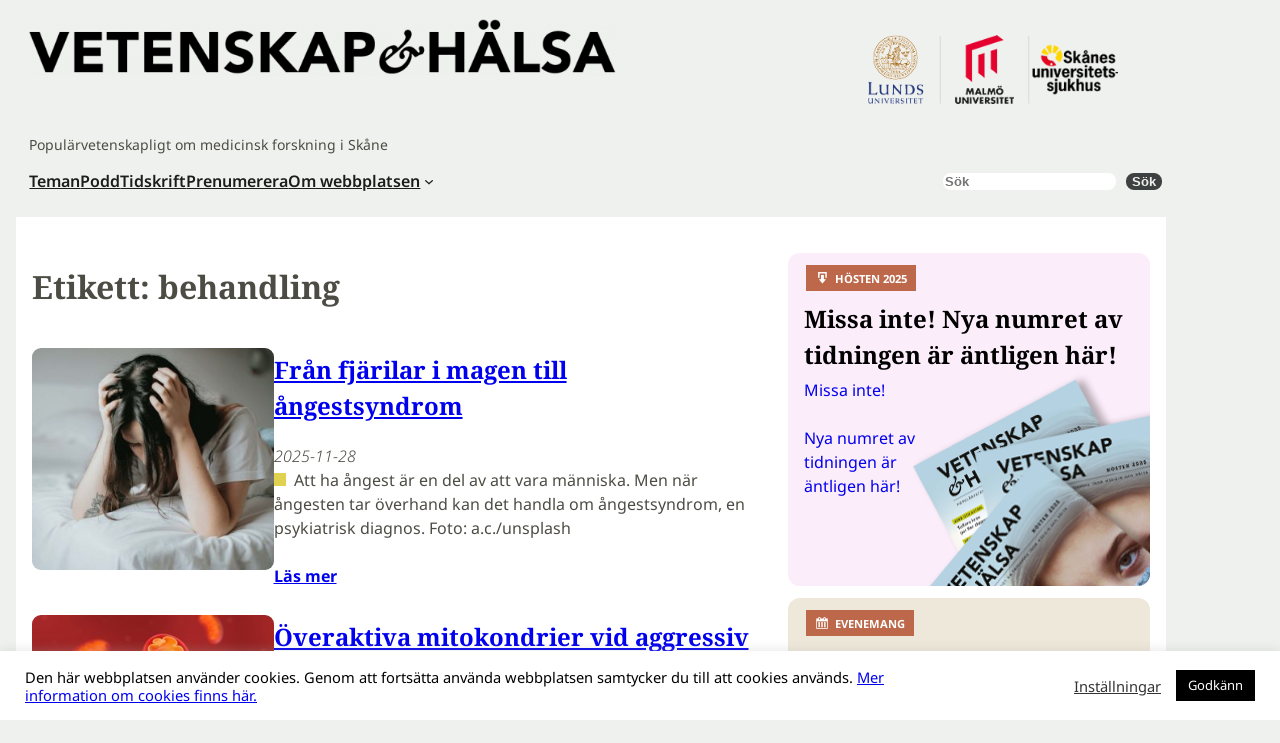

--- FILE ---
content_type: text/html; charset=UTF-8
request_url: https://www.vetenskaphalsa.se/tag/behandling/
body_size: 29256
content:
<!DOCTYPE html>
<html lang="sv-SE">
<head>
	<meta charset="UTF-8" />
	<meta name="viewport" content="width=device-width, initial-scale=1" />
<meta name='robots' content='max-image-preview:large' />
<title>behandling &#8211; Vetenskap och Hälsa</title>
<link rel="alternate" type="application/rss+xml" title="Vetenskap och Hälsa &raquo; Webbflöde" href="https://www.vetenskaphalsa.se/feed/" />
<link rel="alternate" type="application/rss+xml" title="Vetenskap och Hälsa &raquo; Kommentarsflöde" href="https://www.vetenskaphalsa.se/comments/feed/" />
<link rel="alternate" type="application/rss+xml" title="Vetenskap och Hälsa &raquo; etikettflöde för behandling" href="https://www.vetenskaphalsa.se/tag/behandling/feed/" />
<style id='wp-img-auto-sizes-contain-inline-css'>
img:is([sizes=auto i],[sizes^="auto," i]){contain-intrinsic-size:3000px 1500px}
/*# sourceURL=wp-img-auto-sizes-contain-inline-css */
</style>
<style id='wp-block-heading-inline-css'>
h1:where(.wp-block-heading).has-background,h2:where(.wp-block-heading).has-background,h3:where(.wp-block-heading).has-background,h4:where(.wp-block-heading).has-background,h5:where(.wp-block-heading).has-background,h6:where(.wp-block-heading).has-background{padding:1.25em 2.375em}h1.has-text-align-left[style*=writing-mode]:where([style*=vertical-lr]),h1.has-text-align-right[style*=writing-mode]:where([style*=vertical-rl]),h2.has-text-align-left[style*=writing-mode]:where([style*=vertical-lr]),h2.has-text-align-right[style*=writing-mode]:where([style*=vertical-rl]),h3.has-text-align-left[style*=writing-mode]:where([style*=vertical-lr]),h3.has-text-align-right[style*=writing-mode]:where([style*=vertical-rl]),h4.has-text-align-left[style*=writing-mode]:where([style*=vertical-lr]),h4.has-text-align-right[style*=writing-mode]:where([style*=vertical-rl]),h5.has-text-align-left[style*=writing-mode]:where([style*=vertical-lr]),h5.has-text-align-right[style*=writing-mode]:where([style*=vertical-rl]),h6.has-text-align-left[style*=writing-mode]:where([style*=vertical-lr]),h6.has-text-align-right[style*=writing-mode]:where([style*=vertical-rl]){rotate:180deg}
/*# sourceURL=https://www.vetenskaphalsa.se/wp-includes/blocks/heading/style.min.css */
</style>
<style id='wp-block-site-logo-inline-css'>
.wp-block-site-logo{box-sizing:border-box;line-height:0}.wp-block-site-logo a{display:inline-block;line-height:0}.wp-block-site-logo.is-default-size img{height:auto;width:120px}.wp-block-site-logo img{height:auto;max-width:100%}.wp-block-site-logo a,.wp-block-site-logo img{border-radius:inherit}.wp-block-site-logo.aligncenter{margin-left:auto;margin-right:auto;text-align:center}:root :where(.wp-block-site-logo.is-style-rounded){border-radius:9999px}
/*# sourceURL=https://www.vetenskaphalsa.se/wp-includes/blocks/site-logo/style.min.css */
</style>
<style id='wp-block-group-inline-css'>
.wp-block-group{box-sizing:border-box}:where(.wp-block-group.wp-block-group-is-layout-constrained){position:relative}
/*# sourceURL=https://www.vetenskaphalsa.se/wp-includes/blocks/group/style.min.css */
</style>
<style id='wp-block-image-inline-css'>
.wp-block-image>a,.wp-block-image>figure>a{display:inline-block}.wp-block-image img{box-sizing:border-box;height:auto;max-width:100%;vertical-align:bottom}@media not (prefers-reduced-motion){.wp-block-image img.hide{visibility:hidden}.wp-block-image img.show{animation:show-content-image .4s}}.wp-block-image[style*=border-radius] img,.wp-block-image[style*=border-radius]>a{border-radius:inherit}.wp-block-image.has-custom-border img{box-sizing:border-box}.wp-block-image.aligncenter{text-align:center}.wp-block-image.alignfull>a,.wp-block-image.alignwide>a{width:100%}.wp-block-image.alignfull img,.wp-block-image.alignwide img{height:auto;width:100%}.wp-block-image .aligncenter,.wp-block-image .alignleft,.wp-block-image .alignright,.wp-block-image.aligncenter,.wp-block-image.alignleft,.wp-block-image.alignright{display:table}.wp-block-image .aligncenter>figcaption,.wp-block-image .alignleft>figcaption,.wp-block-image .alignright>figcaption,.wp-block-image.aligncenter>figcaption,.wp-block-image.alignleft>figcaption,.wp-block-image.alignright>figcaption{caption-side:bottom;display:table-caption}.wp-block-image .alignleft{float:left;margin:.5em 1em .5em 0}.wp-block-image .alignright{float:right;margin:.5em 0 .5em 1em}.wp-block-image .aligncenter{margin-left:auto;margin-right:auto}.wp-block-image :where(figcaption){margin-bottom:1em;margin-top:.5em}.wp-block-image.is-style-circle-mask img{border-radius:9999px}@supports ((-webkit-mask-image:none) or (mask-image:none)) or (-webkit-mask-image:none){.wp-block-image.is-style-circle-mask img{border-radius:0;-webkit-mask-image:url('data:image/svg+xml;utf8,<svg viewBox="0 0 100 100" xmlns="http://www.w3.org/2000/svg"><circle cx="50" cy="50" r="50"/></svg>');mask-image:url('data:image/svg+xml;utf8,<svg viewBox="0 0 100 100" xmlns="http://www.w3.org/2000/svg"><circle cx="50" cy="50" r="50"/></svg>');mask-mode:alpha;-webkit-mask-position:center;mask-position:center;-webkit-mask-repeat:no-repeat;mask-repeat:no-repeat;-webkit-mask-size:contain;mask-size:contain}}:root :where(.wp-block-image.is-style-rounded img,.wp-block-image .is-style-rounded img){border-radius:9999px}.wp-block-image figure{margin:0}.wp-lightbox-container{display:flex;flex-direction:column;position:relative}.wp-lightbox-container img{cursor:zoom-in}.wp-lightbox-container img:hover+button{opacity:1}.wp-lightbox-container button{align-items:center;backdrop-filter:blur(16px) saturate(180%);background-color:#5a5a5a40;border:none;border-radius:4px;cursor:zoom-in;display:flex;height:20px;justify-content:center;opacity:0;padding:0;position:absolute;right:16px;text-align:center;top:16px;width:20px;z-index:100}@media not (prefers-reduced-motion){.wp-lightbox-container button{transition:opacity .2s ease}}.wp-lightbox-container button:focus-visible{outline:3px auto #5a5a5a40;outline:3px auto -webkit-focus-ring-color;outline-offset:3px}.wp-lightbox-container button:hover{cursor:pointer;opacity:1}.wp-lightbox-container button:focus{opacity:1}.wp-lightbox-container button:focus,.wp-lightbox-container button:hover,.wp-lightbox-container button:not(:hover):not(:active):not(.has-background){background-color:#5a5a5a40;border:none}.wp-lightbox-overlay{box-sizing:border-box;cursor:zoom-out;height:100vh;left:0;overflow:hidden;position:fixed;top:0;visibility:hidden;width:100%;z-index:100000}.wp-lightbox-overlay .close-button{align-items:center;cursor:pointer;display:flex;justify-content:center;min-height:40px;min-width:40px;padding:0;position:absolute;right:calc(env(safe-area-inset-right) + 16px);top:calc(env(safe-area-inset-top) + 16px);z-index:5000000}.wp-lightbox-overlay .close-button:focus,.wp-lightbox-overlay .close-button:hover,.wp-lightbox-overlay .close-button:not(:hover):not(:active):not(.has-background){background:none;border:none}.wp-lightbox-overlay .lightbox-image-container{height:var(--wp--lightbox-container-height);left:50%;overflow:hidden;position:absolute;top:50%;transform:translate(-50%,-50%);transform-origin:top left;width:var(--wp--lightbox-container-width);z-index:9999999999}.wp-lightbox-overlay .wp-block-image{align-items:center;box-sizing:border-box;display:flex;height:100%;justify-content:center;margin:0;position:relative;transform-origin:0 0;width:100%;z-index:3000000}.wp-lightbox-overlay .wp-block-image img{height:var(--wp--lightbox-image-height);min-height:var(--wp--lightbox-image-height);min-width:var(--wp--lightbox-image-width);width:var(--wp--lightbox-image-width)}.wp-lightbox-overlay .wp-block-image figcaption{display:none}.wp-lightbox-overlay button{background:none;border:none}.wp-lightbox-overlay .scrim{background-color:#fff;height:100%;opacity:.9;position:absolute;width:100%;z-index:2000000}.wp-lightbox-overlay.active{visibility:visible}@media not (prefers-reduced-motion){.wp-lightbox-overlay.active{animation:turn-on-visibility .25s both}.wp-lightbox-overlay.active img{animation:turn-on-visibility .35s both}.wp-lightbox-overlay.show-closing-animation:not(.active){animation:turn-off-visibility .35s both}.wp-lightbox-overlay.show-closing-animation:not(.active) img{animation:turn-off-visibility .25s both}.wp-lightbox-overlay.zoom.active{animation:none;opacity:1;visibility:visible}.wp-lightbox-overlay.zoom.active .lightbox-image-container{animation:lightbox-zoom-in .4s}.wp-lightbox-overlay.zoom.active .lightbox-image-container img{animation:none}.wp-lightbox-overlay.zoom.active .scrim{animation:turn-on-visibility .4s forwards}.wp-lightbox-overlay.zoom.show-closing-animation:not(.active){animation:none}.wp-lightbox-overlay.zoom.show-closing-animation:not(.active) .lightbox-image-container{animation:lightbox-zoom-out .4s}.wp-lightbox-overlay.zoom.show-closing-animation:not(.active) .lightbox-image-container img{animation:none}.wp-lightbox-overlay.zoom.show-closing-animation:not(.active) .scrim{animation:turn-off-visibility .4s forwards}}@keyframes show-content-image{0%{visibility:hidden}99%{visibility:hidden}to{visibility:visible}}@keyframes turn-on-visibility{0%{opacity:0}to{opacity:1}}@keyframes turn-off-visibility{0%{opacity:1;visibility:visible}99%{opacity:0;visibility:visible}to{opacity:0;visibility:hidden}}@keyframes lightbox-zoom-in{0%{transform:translate(calc((-100vw + var(--wp--lightbox-scrollbar-width))/2 + var(--wp--lightbox-initial-left-position)),calc(-50vh + var(--wp--lightbox-initial-top-position))) scale(var(--wp--lightbox-scale))}to{transform:translate(-50%,-50%) scale(1)}}@keyframes lightbox-zoom-out{0%{transform:translate(-50%,-50%) scale(1);visibility:visible}99%{visibility:visible}to{transform:translate(calc((-100vw + var(--wp--lightbox-scrollbar-width))/2 + var(--wp--lightbox-initial-left-position)),calc(-50vh + var(--wp--lightbox-initial-top-position))) scale(var(--wp--lightbox-scale));visibility:hidden}}
/*# sourceURL=https://www.vetenskaphalsa.se/wp-includes/blocks/image/style.min.css */
</style>
<style id='wp-block-site-tagline-inline-css'>
.wp-block-site-tagline{box-sizing:border-box}
/*# sourceURL=https://www.vetenskaphalsa.se/wp-includes/blocks/site-tagline/style.min.css */
</style>
<style id='wp-block-navigation-link-inline-css'>
.wp-block-navigation .wp-block-navigation-item__label{overflow-wrap:break-word}.wp-block-navigation .wp-block-navigation-item__description{display:none}.link-ui-tools{outline:1px solid #f0f0f0;padding:8px}.link-ui-block-inserter{padding-top:8px}.link-ui-block-inserter__back{margin-left:8px;text-transform:uppercase}
/*# sourceURL=https://www.vetenskaphalsa.se/wp-includes/blocks/navigation-link/style.min.css */
</style>
<link rel='stylesheet' id='wp-block-navigation-css' href='https://www.vetenskaphalsa.se/wp-includes/blocks/navigation/style.min.css?ver=6.9' media='all' />
<style id='wp-block-search-inline-css'>
.wp-block-search__button{margin-left:10px;word-break:normal}.wp-block-search__button.has-icon{line-height:0}.wp-block-search__button svg{height:1.25em;min-height:24px;min-width:24px;width:1.25em;fill:currentColor;vertical-align:text-bottom}:where(.wp-block-search__button){border:1px solid #ccc;padding:6px 10px}.wp-block-search__inside-wrapper{display:flex;flex:auto;flex-wrap:nowrap;max-width:100%}.wp-block-search__label{width:100%}.wp-block-search.wp-block-search__button-only .wp-block-search__button{box-sizing:border-box;display:flex;flex-shrink:0;justify-content:center;margin-left:0;max-width:100%}.wp-block-search.wp-block-search__button-only .wp-block-search__inside-wrapper{min-width:0!important;transition-property:width}.wp-block-search.wp-block-search__button-only .wp-block-search__input{flex-basis:100%;transition-duration:.3s}.wp-block-search.wp-block-search__button-only.wp-block-search__searchfield-hidden,.wp-block-search.wp-block-search__button-only.wp-block-search__searchfield-hidden .wp-block-search__inside-wrapper{overflow:hidden}.wp-block-search.wp-block-search__button-only.wp-block-search__searchfield-hidden .wp-block-search__input{border-left-width:0!important;border-right-width:0!important;flex-basis:0;flex-grow:0;margin:0;min-width:0!important;padding-left:0!important;padding-right:0!important;width:0!important}:where(.wp-block-search__input){appearance:none;border:1px solid #949494;flex-grow:1;font-family:inherit;font-size:inherit;font-style:inherit;font-weight:inherit;letter-spacing:inherit;line-height:inherit;margin-left:0;margin-right:0;min-width:3rem;padding:8px;text-decoration:unset!important;text-transform:inherit}:where(.wp-block-search__button-inside .wp-block-search__inside-wrapper){background-color:#fff;border:1px solid #949494;box-sizing:border-box;padding:4px}:where(.wp-block-search__button-inside .wp-block-search__inside-wrapper) .wp-block-search__input{border:none;border-radius:0;padding:0 4px}:where(.wp-block-search__button-inside .wp-block-search__inside-wrapper) .wp-block-search__input:focus{outline:none}:where(.wp-block-search__button-inside .wp-block-search__inside-wrapper) :where(.wp-block-search__button){padding:4px 8px}.wp-block-search.aligncenter .wp-block-search__inside-wrapper{margin:auto}.wp-block[data-align=right] .wp-block-search.wp-block-search__button-only .wp-block-search__inside-wrapper{float:right}
/*# sourceURL=https://www.vetenskaphalsa.se/wp-includes/blocks/search/style.min.css */
</style>
<style id='wp-block-query-title-inline-css'>
.wp-block-query-title{box-sizing:border-box}
/*# sourceURL=https://www.vetenskaphalsa.se/wp-includes/blocks/query-title/style.min.css */
</style>
<style id='wp-block-post-featured-image-inline-css'>
.wp-block-post-featured-image{margin-left:0;margin-right:0}.wp-block-post-featured-image a{display:block;height:100%}.wp-block-post-featured-image :where(img){box-sizing:border-box;height:auto;max-width:100%;vertical-align:bottom;width:100%}.wp-block-post-featured-image.alignfull img,.wp-block-post-featured-image.alignwide img{width:100%}.wp-block-post-featured-image .wp-block-post-featured-image__overlay.has-background-dim{background-color:#000;inset:0;position:absolute}.wp-block-post-featured-image{position:relative}.wp-block-post-featured-image .wp-block-post-featured-image__overlay.has-background-gradient{background-color:initial}.wp-block-post-featured-image .wp-block-post-featured-image__overlay.has-background-dim-0{opacity:0}.wp-block-post-featured-image .wp-block-post-featured-image__overlay.has-background-dim-10{opacity:.1}.wp-block-post-featured-image .wp-block-post-featured-image__overlay.has-background-dim-20{opacity:.2}.wp-block-post-featured-image .wp-block-post-featured-image__overlay.has-background-dim-30{opacity:.3}.wp-block-post-featured-image .wp-block-post-featured-image__overlay.has-background-dim-40{opacity:.4}.wp-block-post-featured-image .wp-block-post-featured-image__overlay.has-background-dim-50{opacity:.5}.wp-block-post-featured-image .wp-block-post-featured-image__overlay.has-background-dim-60{opacity:.6}.wp-block-post-featured-image .wp-block-post-featured-image__overlay.has-background-dim-70{opacity:.7}.wp-block-post-featured-image .wp-block-post-featured-image__overlay.has-background-dim-80{opacity:.8}.wp-block-post-featured-image .wp-block-post-featured-image__overlay.has-background-dim-90{opacity:.9}.wp-block-post-featured-image .wp-block-post-featured-image__overlay.has-background-dim-100{opacity:1}.wp-block-post-featured-image:where(.alignleft,.alignright){width:100%}
/*# sourceURL=https://www.vetenskaphalsa.se/wp-includes/blocks/post-featured-image/style.min.css */
</style>
<style id='wp-block-post-title-inline-css'>
.wp-block-post-title{box-sizing:border-box;word-break:break-word}.wp-block-post-title :where(a){display:inline-block;font-family:inherit;font-size:inherit;font-style:inherit;font-weight:inherit;letter-spacing:inherit;line-height:inherit;text-decoration:inherit}
/*# sourceURL=https://www.vetenskaphalsa.se/wp-includes/blocks/post-title/style.min.css */
</style>
<style id='wp-block-post-date-inline-css'>
.wp-block-post-date{box-sizing:border-box}
/*# sourceURL=https://www.vetenskaphalsa.se/wp-includes/blocks/post-date/style.min.css */
</style>
<style id='wp-block-post-excerpt-inline-css'>
:where(.wp-block-post-excerpt){box-sizing:border-box;margin-bottom:var(--wp--style--block-gap);margin-top:var(--wp--style--block-gap)}.wp-block-post-excerpt__excerpt{margin-bottom:0;margin-top:0}.wp-block-post-excerpt__more-text{margin-bottom:0;margin-top:var(--wp--style--block-gap)}.wp-block-post-excerpt__more-link{display:inline-block}
/*# sourceURL=https://www.vetenskaphalsa.se/wp-includes/blocks/post-excerpt/style.min.css */
</style>
<style id='wp-block-columns-inline-css'>
.wp-block-columns{box-sizing:border-box;display:flex;flex-wrap:wrap!important}@media (min-width:782px){.wp-block-columns{flex-wrap:nowrap!important}}.wp-block-columns{align-items:normal!important}.wp-block-columns.are-vertically-aligned-top{align-items:flex-start}.wp-block-columns.are-vertically-aligned-center{align-items:center}.wp-block-columns.are-vertically-aligned-bottom{align-items:flex-end}@media (max-width:781px){.wp-block-columns:not(.is-not-stacked-on-mobile)>.wp-block-column{flex-basis:100%!important}}@media (min-width:782px){.wp-block-columns:not(.is-not-stacked-on-mobile)>.wp-block-column{flex-basis:0;flex-grow:1}.wp-block-columns:not(.is-not-stacked-on-mobile)>.wp-block-column[style*=flex-basis]{flex-grow:0}}.wp-block-columns.is-not-stacked-on-mobile{flex-wrap:nowrap!important}.wp-block-columns.is-not-stacked-on-mobile>.wp-block-column{flex-basis:0;flex-grow:1}.wp-block-columns.is-not-stacked-on-mobile>.wp-block-column[style*=flex-basis]{flex-grow:0}:where(.wp-block-columns){margin-bottom:1.75em}:where(.wp-block-columns.has-background){padding:1.25em 2.375em}.wp-block-column{flex-grow:1;min-width:0;overflow-wrap:break-word;word-break:break-word}.wp-block-column.is-vertically-aligned-top{align-self:flex-start}.wp-block-column.is-vertically-aligned-center{align-self:center}.wp-block-column.is-vertically-aligned-bottom{align-self:flex-end}.wp-block-column.is-vertically-aligned-stretch{align-self:stretch}.wp-block-column.is-vertically-aligned-bottom,.wp-block-column.is-vertically-aligned-center,.wp-block-column.is-vertically-aligned-top{width:100%}
/*# sourceURL=https://www.vetenskaphalsa.se/wp-includes/blocks/columns/style.min.css */
</style>
<style id='wp-block-post-template-inline-css'>
.wp-block-post-template{box-sizing:border-box;list-style:none;margin-bottom:0;margin-top:0;max-width:100%;padding:0}.wp-block-post-template.is-flex-container{display:flex;flex-direction:row;flex-wrap:wrap;gap:1.25em}.wp-block-post-template.is-flex-container>li{margin:0;width:100%}@media (min-width:600px){.wp-block-post-template.is-flex-container.is-flex-container.columns-2>li{width:calc(50% - .625em)}.wp-block-post-template.is-flex-container.is-flex-container.columns-3>li{width:calc(33.33333% - .83333em)}.wp-block-post-template.is-flex-container.is-flex-container.columns-4>li{width:calc(25% - .9375em)}.wp-block-post-template.is-flex-container.is-flex-container.columns-5>li{width:calc(20% - 1em)}.wp-block-post-template.is-flex-container.is-flex-container.columns-6>li{width:calc(16.66667% - 1.04167em)}}@media (max-width:600px){.wp-block-post-template-is-layout-grid.wp-block-post-template-is-layout-grid.wp-block-post-template-is-layout-grid.wp-block-post-template-is-layout-grid{grid-template-columns:1fr}}.wp-block-post-template-is-layout-constrained>li>.alignright,.wp-block-post-template-is-layout-flow>li>.alignright{float:right;margin-inline-end:0;margin-inline-start:2em}.wp-block-post-template-is-layout-constrained>li>.alignleft,.wp-block-post-template-is-layout-flow>li>.alignleft{float:left;margin-inline-end:2em;margin-inline-start:0}.wp-block-post-template-is-layout-constrained>li>.aligncenter,.wp-block-post-template-is-layout-flow>li>.aligncenter{margin-inline-end:auto;margin-inline-start:auto}
/*# sourceURL=https://www.vetenskaphalsa.se/wp-includes/blocks/post-template/style.min.css */
</style>
<style id='acf-promos-style-inline-css'>

.alt_promo_txt_large, .alt_promo_img, .alt_promo_video, .alt_promo, .alt_promo_rektangel {
    /*    max-width: 100%;
	  min-height: 280px; */
}

.alt_promo {
    margin-top: 12px;
    margin-bottom: 12px;
    position: relative;
    border-radius: 12px;
}

.alt_promos .dashicons {
    font-size: 0.9rem;
}

.alt_promos h2{

    
    
}


.alt_promo_image {
    position: relative;
    background-size: cover;
}

.bg_blue {
    background-color: #edf6fc;
}


.bg_green1 {
    background-color: #d3e0ca;
}

.bg_green {
    background-color: #d3e0ca;
}

.bg_green3 {
    background-color: #D4D226;
}

.bg_orange {
    background-color: #E0D250;
}

.bg_pink {
/*  background-color: #FEF4F8;*/
    background-color: #fcedfa;
}

.bg_grey {
    background-color: #eee8da;
}

.bg_black {
    background-color: #000;
}

.bg_black .alt_promo_title, .bg_black .alt_promo_lead {
    color: #f1cc01;
}

.bg_black .alt_promo_icon, .bg_black .alt_promo_lead {
    color: #fff;
}

.bg_black .alt_promo_icon {
    background-color: #fff;
    color: #000;
}

.alt_promo_icon {
    top: 12px;
    padding: 6px 9px 0 6px;
    background-color: #bd684b;
    color: #fff;
    font-size: 0.7rem;
    font-weight: bold;
    position: absolute;
    left: 18px;
    text-transform: uppercase;
}


.alt_promo_title{
    color: #000;
    margin: 0;
    padding: 48px 16px 5px;
}

.alt_promo_lead {
    margin: 0;
    padding: 0 16px 16px;
}

.alt_promo_img .alt_promo_title, .alt_promo_img .alt_promo_lead {
    color: #fff;
    text-shadow: 1px 0px #000;
}

.alt_promo_txt_large a, .alt_promo_img a, .alt_promo_video a {
    display: block;
}

.alt_promo a {
    text-decoration: none;
}

.alt_promo a:hover {
    text-decoration: underline;
    color: #000;
}

.alt_promo_img a {
    background-image: url(http://2.bp.blogspot.com/-Aeo_l-5dveA/VavKX915pvI/AAAAAAAAQQA/8bb1b0ZtVpI/s1600/P1510760.jpg);
    background-size: cover;
}

.alt_promo_img a:hover {
    color: #000;
}




/*# sourceURL=https://www.vetenskaphalsa.se/wp-content/themes/vetenskaphalsa-tema/blocks/promo-block/block-style.css */
</style>
<style id='wp-block-list-inline-css'>
ol,ul{box-sizing:border-box}:root :where(.wp-block-list.has-background){padding:1.25em 2.375em}
/*# sourceURL=https://www.vetenskaphalsa.se/wp-includes/blocks/list/style.min.css */
</style>
<style id='wp-block-paragraph-inline-css'>
.is-small-text{font-size:.875em}.is-regular-text{font-size:1em}.is-large-text{font-size:2.25em}.is-larger-text{font-size:3em}.has-drop-cap:not(:focus):first-letter{float:left;font-size:8.4em;font-style:normal;font-weight:100;line-height:.68;margin:.05em .1em 0 0;text-transform:uppercase}body.rtl .has-drop-cap:not(:focus):first-letter{float:none;margin-left:.1em}p.has-drop-cap.has-background{overflow:hidden}:root :where(p.has-background){padding:1.25em 2.375em}:where(p.has-text-color:not(.has-link-color)) a{color:inherit}p.has-text-align-left[style*="writing-mode:vertical-lr"],p.has-text-align-right[style*="writing-mode:vertical-rl"]{rotate:180deg}
/*# sourceURL=https://www.vetenskaphalsa.se/wp-includes/blocks/paragraph/style.min.css */
</style>
<style id='wp-block-social-links-inline-css'>
.wp-block-social-links{background:none;box-sizing:border-box;margin-left:0;padding-left:0;padding-right:0;text-indent:0}.wp-block-social-links .wp-social-link a,.wp-block-social-links .wp-social-link a:hover{border-bottom:0;box-shadow:none;text-decoration:none}.wp-block-social-links .wp-social-link svg{height:1em;width:1em}.wp-block-social-links .wp-social-link span:not(.screen-reader-text){font-size:.65em;margin-left:.5em;margin-right:.5em}.wp-block-social-links.has-small-icon-size{font-size:16px}.wp-block-social-links,.wp-block-social-links.has-normal-icon-size{font-size:24px}.wp-block-social-links.has-large-icon-size{font-size:36px}.wp-block-social-links.has-huge-icon-size{font-size:48px}.wp-block-social-links.aligncenter{display:flex;justify-content:center}.wp-block-social-links.alignright{justify-content:flex-end}.wp-block-social-link{border-radius:9999px;display:block}@media not (prefers-reduced-motion){.wp-block-social-link{transition:transform .1s ease}}.wp-block-social-link{height:auto}.wp-block-social-link a{align-items:center;display:flex;line-height:0}.wp-block-social-link:hover{transform:scale(1.1)}.wp-block-social-links .wp-block-social-link.wp-social-link{display:inline-block;margin:0;padding:0}.wp-block-social-links .wp-block-social-link.wp-social-link .wp-block-social-link-anchor,.wp-block-social-links .wp-block-social-link.wp-social-link .wp-block-social-link-anchor svg,.wp-block-social-links .wp-block-social-link.wp-social-link .wp-block-social-link-anchor:active,.wp-block-social-links .wp-block-social-link.wp-social-link .wp-block-social-link-anchor:hover,.wp-block-social-links .wp-block-social-link.wp-social-link .wp-block-social-link-anchor:visited{color:currentColor;fill:currentColor}:where(.wp-block-social-links:not(.is-style-logos-only)) .wp-social-link{background-color:#f0f0f0;color:#444}:where(.wp-block-social-links:not(.is-style-logos-only)) .wp-social-link-amazon{background-color:#f90;color:#fff}:where(.wp-block-social-links:not(.is-style-logos-only)) .wp-social-link-bandcamp{background-color:#1ea0c3;color:#fff}:where(.wp-block-social-links:not(.is-style-logos-only)) .wp-social-link-behance{background-color:#0757fe;color:#fff}:where(.wp-block-social-links:not(.is-style-logos-only)) .wp-social-link-bluesky{background-color:#0a7aff;color:#fff}:where(.wp-block-social-links:not(.is-style-logos-only)) .wp-social-link-codepen{background-color:#1e1f26;color:#fff}:where(.wp-block-social-links:not(.is-style-logos-only)) .wp-social-link-deviantart{background-color:#02e49b;color:#fff}:where(.wp-block-social-links:not(.is-style-logos-only)) .wp-social-link-discord{background-color:#5865f2;color:#fff}:where(.wp-block-social-links:not(.is-style-logos-only)) .wp-social-link-dribbble{background-color:#e94c89;color:#fff}:where(.wp-block-social-links:not(.is-style-logos-only)) .wp-social-link-dropbox{background-color:#4280ff;color:#fff}:where(.wp-block-social-links:not(.is-style-logos-only)) .wp-social-link-etsy{background-color:#f45800;color:#fff}:where(.wp-block-social-links:not(.is-style-logos-only)) .wp-social-link-facebook{background-color:#0866ff;color:#fff}:where(.wp-block-social-links:not(.is-style-logos-only)) .wp-social-link-fivehundredpx{background-color:#000;color:#fff}:where(.wp-block-social-links:not(.is-style-logos-only)) .wp-social-link-flickr{background-color:#0461dd;color:#fff}:where(.wp-block-social-links:not(.is-style-logos-only)) .wp-social-link-foursquare{background-color:#e65678;color:#fff}:where(.wp-block-social-links:not(.is-style-logos-only)) .wp-social-link-github{background-color:#24292d;color:#fff}:where(.wp-block-social-links:not(.is-style-logos-only)) .wp-social-link-goodreads{background-color:#eceadd;color:#382110}:where(.wp-block-social-links:not(.is-style-logos-only)) .wp-social-link-google{background-color:#ea4434;color:#fff}:where(.wp-block-social-links:not(.is-style-logos-only)) .wp-social-link-gravatar{background-color:#1d4fc4;color:#fff}:where(.wp-block-social-links:not(.is-style-logos-only)) .wp-social-link-instagram{background-color:#f00075;color:#fff}:where(.wp-block-social-links:not(.is-style-logos-only)) .wp-social-link-lastfm{background-color:#e21b24;color:#fff}:where(.wp-block-social-links:not(.is-style-logos-only)) .wp-social-link-linkedin{background-color:#0d66c2;color:#fff}:where(.wp-block-social-links:not(.is-style-logos-only)) .wp-social-link-mastodon{background-color:#3288d4;color:#fff}:where(.wp-block-social-links:not(.is-style-logos-only)) .wp-social-link-medium{background-color:#000;color:#fff}:where(.wp-block-social-links:not(.is-style-logos-only)) .wp-social-link-meetup{background-color:#f6405f;color:#fff}:where(.wp-block-social-links:not(.is-style-logos-only)) .wp-social-link-patreon{background-color:#000;color:#fff}:where(.wp-block-social-links:not(.is-style-logos-only)) .wp-social-link-pinterest{background-color:#e60122;color:#fff}:where(.wp-block-social-links:not(.is-style-logos-only)) .wp-social-link-pocket{background-color:#ef4155;color:#fff}:where(.wp-block-social-links:not(.is-style-logos-only)) .wp-social-link-reddit{background-color:#ff4500;color:#fff}:where(.wp-block-social-links:not(.is-style-logos-only)) .wp-social-link-skype{background-color:#0478d7;color:#fff}:where(.wp-block-social-links:not(.is-style-logos-only)) .wp-social-link-snapchat{background-color:#fefc00;color:#fff;stroke:#000}:where(.wp-block-social-links:not(.is-style-logos-only)) .wp-social-link-soundcloud{background-color:#ff5600;color:#fff}:where(.wp-block-social-links:not(.is-style-logos-only)) .wp-social-link-spotify{background-color:#1bd760;color:#fff}:where(.wp-block-social-links:not(.is-style-logos-only)) .wp-social-link-telegram{background-color:#2aabee;color:#fff}:where(.wp-block-social-links:not(.is-style-logos-only)) .wp-social-link-threads{background-color:#000;color:#fff}:where(.wp-block-social-links:not(.is-style-logos-only)) .wp-social-link-tiktok{background-color:#000;color:#fff}:where(.wp-block-social-links:not(.is-style-logos-only)) .wp-social-link-tumblr{background-color:#011835;color:#fff}:where(.wp-block-social-links:not(.is-style-logos-only)) .wp-social-link-twitch{background-color:#6440a4;color:#fff}:where(.wp-block-social-links:not(.is-style-logos-only)) .wp-social-link-twitter{background-color:#1da1f2;color:#fff}:where(.wp-block-social-links:not(.is-style-logos-only)) .wp-social-link-vimeo{background-color:#1eb7ea;color:#fff}:where(.wp-block-social-links:not(.is-style-logos-only)) .wp-social-link-vk{background-color:#4680c2;color:#fff}:where(.wp-block-social-links:not(.is-style-logos-only)) .wp-social-link-wordpress{background-color:#3499cd;color:#fff}:where(.wp-block-social-links:not(.is-style-logos-only)) .wp-social-link-whatsapp{background-color:#25d366;color:#fff}:where(.wp-block-social-links:not(.is-style-logos-only)) .wp-social-link-x{background-color:#000;color:#fff}:where(.wp-block-social-links:not(.is-style-logos-only)) .wp-social-link-yelp{background-color:#d32422;color:#fff}:where(.wp-block-social-links:not(.is-style-logos-only)) .wp-social-link-youtube{background-color:red;color:#fff}:where(.wp-block-social-links.is-style-logos-only) .wp-social-link{background:none}:where(.wp-block-social-links.is-style-logos-only) .wp-social-link svg{height:1.25em;width:1.25em}:where(.wp-block-social-links.is-style-logos-only) .wp-social-link-amazon{color:#f90}:where(.wp-block-social-links.is-style-logos-only) .wp-social-link-bandcamp{color:#1ea0c3}:where(.wp-block-social-links.is-style-logos-only) .wp-social-link-behance{color:#0757fe}:where(.wp-block-social-links.is-style-logos-only) .wp-social-link-bluesky{color:#0a7aff}:where(.wp-block-social-links.is-style-logos-only) .wp-social-link-codepen{color:#1e1f26}:where(.wp-block-social-links.is-style-logos-only) .wp-social-link-deviantart{color:#02e49b}:where(.wp-block-social-links.is-style-logos-only) .wp-social-link-discord{color:#5865f2}:where(.wp-block-social-links.is-style-logos-only) .wp-social-link-dribbble{color:#e94c89}:where(.wp-block-social-links.is-style-logos-only) .wp-social-link-dropbox{color:#4280ff}:where(.wp-block-social-links.is-style-logos-only) .wp-social-link-etsy{color:#f45800}:where(.wp-block-social-links.is-style-logos-only) .wp-social-link-facebook{color:#0866ff}:where(.wp-block-social-links.is-style-logos-only) .wp-social-link-fivehundredpx{color:#000}:where(.wp-block-social-links.is-style-logos-only) .wp-social-link-flickr{color:#0461dd}:where(.wp-block-social-links.is-style-logos-only) .wp-social-link-foursquare{color:#e65678}:where(.wp-block-social-links.is-style-logos-only) .wp-social-link-github{color:#24292d}:where(.wp-block-social-links.is-style-logos-only) .wp-social-link-goodreads{color:#382110}:where(.wp-block-social-links.is-style-logos-only) .wp-social-link-google{color:#ea4434}:where(.wp-block-social-links.is-style-logos-only) .wp-social-link-gravatar{color:#1d4fc4}:where(.wp-block-social-links.is-style-logos-only) .wp-social-link-instagram{color:#f00075}:where(.wp-block-social-links.is-style-logos-only) .wp-social-link-lastfm{color:#e21b24}:where(.wp-block-social-links.is-style-logos-only) .wp-social-link-linkedin{color:#0d66c2}:where(.wp-block-social-links.is-style-logos-only) .wp-social-link-mastodon{color:#3288d4}:where(.wp-block-social-links.is-style-logos-only) .wp-social-link-medium{color:#000}:where(.wp-block-social-links.is-style-logos-only) .wp-social-link-meetup{color:#f6405f}:where(.wp-block-social-links.is-style-logos-only) .wp-social-link-patreon{color:#000}:where(.wp-block-social-links.is-style-logos-only) .wp-social-link-pinterest{color:#e60122}:where(.wp-block-social-links.is-style-logos-only) .wp-social-link-pocket{color:#ef4155}:where(.wp-block-social-links.is-style-logos-only) .wp-social-link-reddit{color:#ff4500}:where(.wp-block-social-links.is-style-logos-only) .wp-social-link-skype{color:#0478d7}:where(.wp-block-social-links.is-style-logos-only) .wp-social-link-snapchat{color:#fff;stroke:#000}:where(.wp-block-social-links.is-style-logos-only) .wp-social-link-soundcloud{color:#ff5600}:where(.wp-block-social-links.is-style-logos-only) .wp-social-link-spotify{color:#1bd760}:where(.wp-block-social-links.is-style-logos-only) .wp-social-link-telegram{color:#2aabee}:where(.wp-block-social-links.is-style-logos-only) .wp-social-link-threads{color:#000}:where(.wp-block-social-links.is-style-logos-only) .wp-social-link-tiktok{color:#000}:where(.wp-block-social-links.is-style-logos-only) .wp-social-link-tumblr{color:#011835}:where(.wp-block-social-links.is-style-logos-only) .wp-social-link-twitch{color:#6440a4}:where(.wp-block-social-links.is-style-logos-only) .wp-social-link-twitter{color:#1da1f2}:where(.wp-block-social-links.is-style-logos-only) .wp-social-link-vimeo{color:#1eb7ea}:where(.wp-block-social-links.is-style-logos-only) .wp-social-link-vk{color:#4680c2}:where(.wp-block-social-links.is-style-logos-only) .wp-social-link-whatsapp{color:#25d366}:where(.wp-block-social-links.is-style-logos-only) .wp-social-link-wordpress{color:#3499cd}:where(.wp-block-social-links.is-style-logos-only) .wp-social-link-x{color:#000}:where(.wp-block-social-links.is-style-logos-only) .wp-social-link-yelp{color:#d32422}:where(.wp-block-social-links.is-style-logos-only) .wp-social-link-youtube{color:red}.wp-block-social-links.is-style-pill-shape .wp-social-link{width:auto}:root :where(.wp-block-social-links .wp-social-link a){padding:.25em}:root :where(.wp-block-social-links.is-style-logos-only .wp-social-link a){padding:0}:root :where(.wp-block-social-links.is-style-pill-shape .wp-social-link a){padding-left:.6666666667em;padding-right:.6666666667em}.wp-block-social-links:not(.has-icon-color):not(.has-icon-background-color) .wp-social-link-snapchat .wp-block-social-link-label{color:#000}
/*# sourceURL=https://www.vetenskaphalsa.se/wp-includes/blocks/social-links/style.min.css */
</style>
<style id='wp-emoji-styles-inline-css'>

	img.wp-smiley, img.emoji {
		display: inline !important;
		border: none !important;
		box-shadow: none !important;
		height: 1em !important;
		width: 1em !important;
		margin: 0 0.07em !important;
		vertical-align: -0.1em !important;
		background: none !important;
		padding: 0 !important;
	}
/*# sourceURL=wp-emoji-styles-inline-css */
</style>
<style id='wp-block-library-inline-css'>
:root{--wp-block-synced-color:#7a00df;--wp-block-synced-color--rgb:122,0,223;--wp-bound-block-color:var(--wp-block-synced-color);--wp-editor-canvas-background:#ddd;--wp-admin-theme-color:#007cba;--wp-admin-theme-color--rgb:0,124,186;--wp-admin-theme-color-darker-10:#006ba1;--wp-admin-theme-color-darker-10--rgb:0,107,160.5;--wp-admin-theme-color-darker-20:#005a87;--wp-admin-theme-color-darker-20--rgb:0,90,135;--wp-admin-border-width-focus:2px}@media (min-resolution:192dpi){:root{--wp-admin-border-width-focus:1.5px}}.wp-element-button{cursor:pointer}:root .has-very-light-gray-background-color{background-color:#eee}:root .has-very-dark-gray-background-color{background-color:#313131}:root .has-very-light-gray-color{color:#eee}:root .has-very-dark-gray-color{color:#313131}:root .has-vivid-green-cyan-to-vivid-cyan-blue-gradient-background{background:linear-gradient(135deg,#00d084,#0693e3)}:root .has-purple-crush-gradient-background{background:linear-gradient(135deg,#34e2e4,#4721fb 50%,#ab1dfe)}:root .has-hazy-dawn-gradient-background{background:linear-gradient(135deg,#faaca8,#dad0ec)}:root .has-subdued-olive-gradient-background{background:linear-gradient(135deg,#fafae1,#67a671)}:root .has-atomic-cream-gradient-background{background:linear-gradient(135deg,#fdd79a,#004a59)}:root .has-nightshade-gradient-background{background:linear-gradient(135deg,#330968,#31cdcf)}:root .has-midnight-gradient-background{background:linear-gradient(135deg,#020381,#2874fc)}:root{--wp--preset--font-size--normal:16px;--wp--preset--font-size--huge:42px}.has-regular-font-size{font-size:1em}.has-larger-font-size{font-size:2.625em}.has-normal-font-size{font-size:var(--wp--preset--font-size--normal)}.has-huge-font-size{font-size:var(--wp--preset--font-size--huge)}.has-text-align-center{text-align:center}.has-text-align-left{text-align:left}.has-text-align-right{text-align:right}.has-fit-text{white-space:nowrap!important}#end-resizable-editor-section{display:none}.aligncenter{clear:both}.items-justified-left{justify-content:flex-start}.items-justified-center{justify-content:center}.items-justified-right{justify-content:flex-end}.items-justified-space-between{justify-content:space-between}.screen-reader-text{border:0;clip-path:inset(50%);height:1px;margin:-1px;overflow:hidden;padding:0;position:absolute;width:1px;word-wrap:normal!important}.screen-reader-text:focus{background-color:#ddd;clip-path:none;color:#444;display:block;font-size:1em;height:auto;left:5px;line-height:normal;padding:15px 23px 14px;text-decoration:none;top:5px;width:auto;z-index:100000}html :where(.has-border-color){border-style:solid}html :where([style*=border-top-color]){border-top-style:solid}html :where([style*=border-right-color]){border-right-style:solid}html :where([style*=border-bottom-color]){border-bottom-style:solid}html :where([style*=border-left-color]){border-left-style:solid}html :where([style*=border-width]){border-style:solid}html :where([style*=border-top-width]){border-top-style:solid}html :where([style*=border-right-width]){border-right-style:solid}html :where([style*=border-bottom-width]){border-bottom-style:solid}html :where([style*=border-left-width]){border-left-style:solid}html :where(img[class*=wp-image-]){height:auto;max-width:100%}:where(figure){margin:0 0 1em}html :where(.is-position-sticky){--wp-admin--admin-bar--position-offset:var(--wp-admin--admin-bar--height,0px)}@media screen and (max-width:600px){html :where(.is-position-sticky){--wp-admin--admin-bar--position-offset:0px}}
/*# sourceURL=/wp-includes/css/dist/block-library/common.min.css */
</style>
<style id='global-styles-inline-css'>
:root{--wp--preset--aspect-ratio--square: 1;--wp--preset--aspect-ratio--4-3: 4/3;--wp--preset--aspect-ratio--3-4: 3/4;--wp--preset--aspect-ratio--3-2: 3/2;--wp--preset--aspect-ratio--2-3: 2/3;--wp--preset--aspect-ratio--16-9: 16/9;--wp--preset--aspect-ratio--9-16: 9/16;--wp--preset--color--black: #000000;--wp--preset--color--cyan-bluish-gray: #abb8c3;--wp--preset--color--white: #ffffff;--wp--preset--color--pale-pink: #f78da7;--wp--preset--color--vivid-red: #cf2e2e;--wp--preset--color--luminous-vivid-orange: #ff6900;--wp--preset--color--luminous-vivid-amber: #fcb900;--wp--preset--color--light-green-cyan: #7bdcb5;--wp--preset--color--vivid-green-cyan: #00d084;--wp--preset--color--pale-cyan-blue: #8ed1fc;--wp--preset--color--vivid-cyan-blue: #0693e3;--wp--preset--color--vivid-purple: #9b51e0;--wp--preset--color--main-background: #eff1ee;--wp--preset--color--primary: #DBE238;--wp--preset--color--secondary: #e6f0df;--wp--preset--color--tertiary: #fcedfa;--wp--preset--color--quaternary: #e8e1d1;--wp--preset--color--light-blue: #edf6fc;--wp--preset--color--tegelröd: #bc512d;--wp--preset--color--dark: #1b1c1c;--wp--preset--color--medium-light: #dddddd;--wp--preset--color--light: #f8f8f8;--wp--preset--color--transparent: rgba(255, 255, 255, 0);--wp--preset--gradient--vivid-cyan-blue-to-vivid-purple: linear-gradient(135deg,rgb(6,147,227) 0%,rgb(155,81,224) 100%);--wp--preset--gradient--light-green-cyan-to-vivid-green-cyan: linear-gradient(135deg,rgb(122,220,180) 0%,rgb(0,208,130) 100%);--wp--preset--gradient--luminous-vivid-amber-to-luminous-vivid-orange: linear-gradient(135deg,rgb(252,185,0) 0%,rgb(255,105,0) 100%);--wp--preset--gradient--luminous-vivid-orange-to-vivid-red: linear-gradient(135deg,rgb(255,105,0) 0%,rgb(207,46,46) 100%);--wp--preset--gradient--very-light-gray-to-cyan-bluish-gray: linear-gradient(135deg,rgb(238,238,238) 0%,rgb(169,184,195) 100%);--wp--preset--gradient--cool-to-warm-spectrum: linear-gradient(135deg,rgb(74,234,220) 0%,rgb(151,120,209) 20%,rgb(207,42,186) 40%,rgb(238,44,130) 60%,rgb(251,105,98) 80%,rgb(254,248,76) 100%);--wp--preset--gradient--blush-light-purple: linear-gradient(135deg,rgb(255,206,236) 0%,rgb(152,150,240) 100%);--wp--preset--gradient--blush-bordeaux: linear-gradient(135deg,rgb(254,205,165) 0%,rgb(254,45,45) 50%,rgb(107,0,62) 100%);--wp--preset--gradient--luminous-dusk: linear-gradient(135deg,rgb(255,203,112) 0%,rgb(199,81,192) 50%,rgb(65,88,208) 100%);--wp--preset--gradient--pale-ocean: linear-gradient(135deg,rgb(255,245,203) 0%,rgb(182,227,212) 50%,rgb(51,167,181) 100%);--wp--preset--gradient--electric-grass: linear-gradient(135deg,rgb(202,248,128) 0%,rgb(113,206,126) 100%);--wp--preset--gradient--midnight: linear-gradient(135deg,rgb(2,3,129) 0%,rgb(40,116,252) 100%);--wp--preset--font-size--small: 1rem;--wp--preset--font-size--medium: clamp(1rem, 1rem + ((1vw - 0.2rem) * 0.241), 1.125rem);--wp--preset--font-size--large: clamp(22.041px, 1.378rem + ((1vw - 3.2px) * 1.682), 36px);--wp--preset--font-size--x-large: clamp(25.014px, 1.563rem + ((1vw - 3.2px) * 2.047), 42px);--wp--preset--font-family--system-fonts: -apple-system-font,BlinkMacSystemFont, Segoe UI, Roboto;--wp--preset--font-family--arial-helvetica-sans-serif: Noto sans, Helvetica Neue, Arial, Helvetica, sans-serif;--wp--preset--font-family--noto-serif: "Noto Serif", serif;--wp--preset--font-family--noto-sans: "Noto Sans", sans-serif;--wp--preset--spacing--20: 0.44rem;--wp--preset--spacing--30: 0.67rem;--wp--preset--spacing--40: 1rem;--wp--preset--spacing--50: 1.5rem;--wp--preset--spacing--60: 2.25rem;--wp--preset--spacing--70: 3.38rem;--wp--preset--spacing--80: 5.06rem;--wp--preset--shadow--natural: 6px 6px 9px rgba(0, 0, 0, 0.2);--wp--preset--shadow--deep: 12px 12px 50px rgba(0, 0, 0, 0.4);--wp--preset--shadow--sharp: 6px 6px 0px rgba(0, 0, 0, 0.2);--wp--preset--shadow--outlined: 6px 6px 0px -3px rgb(255, 255, 255), 6px 6px rgb(0, 0, 0);--wp--preset--shadow--crisp: 6px 6px 0px rgb(0, 0, 0);}:root { --wp--style--global--content-size: 620px;--wp--style--global--wide-size: 1150px; }:where(body) { margin: 0; }.wp-site-blocks { padding-top: var(--wp--style--root--padding-top); padding-bottom: var(--wp--style--root--padding-bottom); }.has-global-padding { padding-right: var(--wp--style--root--padding-right); padding-left: var(--wp--style--root--padding-left); }.has-global-padding > .alignfull { margin-right: calc(var(--wp--style--root--padding-right) * -1); margin-left: calc(var(--wp--style--root--padding-left) * -1); }.has-global-padding :where(:not(.alignfull.is-layout-flow) > .has-global-padding:not(.wp-block-block, .alignfull)) { padding-right: 0; padding-left: 0; }.has-global-padding :where(:not(.alignfull.is-layout-flow) > .has-global-padding:not(.wp-block-block, .alignfull)) > .alignfull { margin-left: 0; margin-right: 0; }.wp-site-blocks > .alignleft { float: left; margin-right: 2em; }.wp-site-blocks > .alignright { float: right; margin-left: 2em; }.wp-site-blocks > .aligncenter { justify-content: center; margin-left: auto; margin-right: auto; }:where(.wp-site-blocks) > * { margin-block-start: 24px; margin-block-end: 0; }:where(.wp-site-blocks) > :first-child { margin-block-start: 0; }:where(.wp-site-blocks) > :last-child { margin-block-end: 0; }:root { --wp--style--block-gap: 24px; }:root :where(.is-layout-flow) > :first-child{margin-block-start: 0;}:root :where(.is-layout-flow) > :last-child{margin-block-end: 0;}:root :where(.is-layout-flow) > *{margin-block-start: 24px;margin-block-end: 0;}:root :where(.is-layout-constrained) > :first-child{margin-block-start: 0;}:root :where(.is-layout-constrained) > :last-child{margin-block-end: 0;}:root :where(.is-layout-constrained) > *{margin-block-start: 24px;margin-block-end: 0;}:root :where(.is-layout-flex){gap: 24px;}:root :where(.is-layout-grid){gap: 24px;}.is-layout-flow > .alignleft{float: left;margin-inline-start: 0;margin-inline-end: 2em;}.is-layout-flow > .alignright{float: right;margin-inline-start: 2em;margin-inline-end: 0;}.is-layout-flow > .aligncenter{margin-left: auto !important;margin-right: auto !important;}.is-layout-constrained > .alignleft{float: left;margin-inline-start: 0;margin-inline-end: 2em;}.is-layout-constrained > .alignright{float: right;margin-inline-start: 2em;margin-inline-end: 0;}.is-layout-constrained > .aligncenter{margin-left: auto !important;margin-right: auto !important;}.is-layout-constrained > :where(:not(.alignleft):not(.alignright):not(.alignfull)){max-width: var(--wp--style--global--content-size);margin-left: auto !important;margin-right: auto !important;}.is-layout-constrained > .alignwide{max-width: var(--wp--style--global--wide-size);}body .is-layout-flex{display: flex;}.is-layout-flex{flex-wrap: wrap;align-items: center;}.is-layout-flex > :is(*, div){margin: 0;}body .is-layout-grid{display: grid;}.is-layout-grid > :is(*, div){margin: 0;}body{background-color: var(--wp--preset--color--main-background);color: #4d4c44;font-family: var(--wp--preset--font-family--noto-sans);line-height: 1.5;--wp--style--root--padding-top: 0px;--wp--style--root--padding-right: 0.5rem;--wp--style--root--padding-bottom: 0px;--wp--style--root--padding-left: 0.5rem;}a:where(:not(.wp-element-button)){color: var(--wp--preset--color--black);text-decoration: none;}:root :where(a:where(:not(.wp-element-button)):hover){color: #bc512d;}h1, h2, h3, h4, h5, h6{font-family: var(--wp--preset--font-family--noto-serif);}:root :where(.wp-element-button, .wp-block-button__link){background-color: #32373c;border-width: 0;color: #fff;font-family: var(--wp--preset--font-family--noto-sans);font-size: inherit;font-style: normal;font-weight: 700;letter-spacing: inherit;line-height: inherit;padding-top: calc(0.667em + 2px);padding-right: calc(1.333em + 2px);padding-bottom: calc(0.667em + 2px);padding-left: calc(1.333em + 2px);text-decoration: none;text-transform: inherit;}:root :where(.wp-element-caption, .wp-block-audio figcaption, .wp-block-embed figcaption, .wp-block-gallery figcaption, .wp-block-image figcaption, .wp-block-table figcaption, .wp-block-video figcaption){color: #333333;font-size: 0.85rem;}.has-black-color{color: var(--wp--preset--color--black) !important;}.has-cyan-bluish-gray-color{color: var(--wp--preset--color--cyan-bluish-gray) !important;}.has-white-color{color: var(--wp--preset--color--white) !important;}.has-pale-pink-color{color: var(--wp--preset--color--pale-pink) !important;}.has-vivid-red-color{color: var(--wp--preset--color--vivid-red) !important;}.has-luminous-vivid-orange-color{color: var(--wp--preset--color--luminous-vivid-orange) !important;}.has-luminous-vivid-amber-color{color: var(--wp--preset--color--luminous-vivid-amber) !important;}.has-light-green-cyan-color{color: var(--wp--preset--color--light-green-cyan) !important;}.has-vivid-green-cyan-color{color: var(--wp--preset--color--vivid-green-cyan) !important;}.has-pale-cyan-blue-color{color: var(--wp--preset--color--pale-cyan-blue) !important;}.has-vivid-cyan-blue-color{color: var(--wp--preset--color--vivid-cyan-blue) !important;}.has-vivid-purple-color{color: var(--wp--preset--color--vivid-purple) !important;}.has-main-background-color{color: var(--wp--preset--color--main-background) !important;}.has-primary-color{color: var(--wp--preset--color--primary) !important;}.has-secondary-color{color: var(--wp--preset--color--secondary) !important;}.has-tertiary-color{color: var(--wp--preset--color--tertiary) !important;}.has-quaternary-color{color: var(--wp--preset--color--quaternary) !important;}.has-light-blue-color{color: var(--wp--preset--color--light-blue) !important;}.has-tegelröd-color{color: var(--wp--preset--color--tegelröd) !important;}.has-dark-color{color: var(--wp--preset--color--dark) !important;}.has-medium-light-color{color: var(--wp--preset--color--medium-light) !important;}.has-light-color{color: var(--wp--preset--color--light) !important;}.has-transparent-color{color: var(--wp--preset--color--transparent) !important;}.has-black-background-color{background-color: var(--wp--preset--color--black) !important;}.has-cyan-bluish-gray-background-color{background-color: var(--wp--preset--color--cyan-bluish-gray) !important;}.has-white-background-color{background-color: var(--wp--preset--color--white) !important;}.has-pale-pink-background-color{background-color: var(--wp--preset--color--pale-pink) !important;}.has-vivid-red-background-color{background-color: var(--wp--preset--color--vivid-red) !important;}.has-luminous-vivid-orange-background-color{background-color: var(--wp--preset--color--luminous-vivid-orange) !important;}.has-luminous-vivid-amber-background-color{background-color: var(--wp--preset--color--luminous-vivid-amber) !important;}.has-light-green-cyan-background-color{background-color: var(--wp--preset--color--light-green-cyan) !important;}.has-vivid-green-cyan-background-color{background-color: var(--wp--preset--color--vivid-green-cyan) !important;}.has-pale-cyan-blue-background-color{background-color: var(--wp--preset--color--pale-cyan-blue) !important;}.has-vivid-cyan-blue-background-color{background-color: var(--wp--preset--color--vivid-cyan-blue) !important;}.has-vivid-purple-background-color{background-color: var(--wp--preset--color--vivid-purple) !important;}.has-main-background-background-color{background-color: var(--wp--preset--color--main-background) !important;}.has-primary-background-color{background-color: var(--wp--preset--color--primary) !important;}.has-secondary-background-color{background-color: var(--wp--preset--color--secondary) !important;}.has-tertiary-background-color{background-color: var(--wp--preset--color--tertiary) !important;}.has-quaternary-background-color{background-color: var(--wp--preset--color--quaternary) !important;}.has-light-blue-background-color{background-color: var(--wp--preset--color--light-blue) !important;}.has-tegelröd-background-color{background-color: var(--wp--preset--color--tegelröd) !important;}.has-dark-background-color{background-color: var(--wp--preset--color--dark) !important;}.has-medium-light-background-color{background-color: var(--wp--preset--color--medium-light) !important;}.has-light-background-color{background-color: var(--wp--preset--color--light) !important;}.has-transparent-background-color{background-color: var(--wp--preset--color--transparent) !important;}.has-black-border-color{border-color: var(--wp--preset--color--black) !important;}.has-cyan-bluish-gray-border-color{border-color: var(--wp--preset--color--cyan-bluish-gray) !important;}.has-white-border-color{border-color: var(--wp--preset--color--white) !important;}.has-pale-pink-border-color{border-color: var(--wp--preset--color--pale-pink) !important;}.has-vivid-red-border-color{border-color: var(--wp--preset--color--vivid-red) !important;}.has-luminous-vivid-orange-border-color{border-color: var(--wp--preset--color--luminous-vivid-orange) !important;}.has-luminous-vivid-amber-border-color{border-color: var(--wp--preset--color--luminous-vivid-amber) !important;}.has-light-green-cyan-border-color{border-color: var(--wp--preset--color--light-green-cyan) !important;}.has-vivid-green-cyan-border-color{border-color: var(--wp--preset--color--vivid-green-cyan) !important;}.has-pale-cyan-blue-border-color{border-color: var(--wp--preset--color--pale-cyan-blue) !important;}.has-vivid-cyan-blue-border-color{border-color: var(--wp--preset--color--vivid-cyan-blue) !important;}.has-vivid-purple-border-color{border-color: var(--wp--preset--color--vivid-purple) !important;}.has-main-background-border-color{border-color: var(--wp--preset--color--main-background) !important;}.has-primary-border-color{border-color: var(--wp--preset--color--primary) !important;}.has-secondary-border-color{border-color: var(--wp--preset--color--secondary) !important;}.has-tertiary-border-color{border-color: var(--wp--preset--color--tertiary) !important;}.has-quaternary-border-color{border-color: var(--wp--preset--color--quaternary) !important;}.has-light-blue-border-color{border-color: var(--wp--preset--color--light-blue) !important;}.has-tegelröd-border-color{border-color: var(--wp--preset--color--tegelröd) !important;}.has-dark-border-color{border-color: var(--wp--preset--color--dark) !important;}.has-medium-light-border-color{border-color: var(--wp--preset--color--medium-light) !important;}.has-light-border-color{border-color: var(--wp--preset--color--light) !important;}.has-transparent-border-color{border-color: var(--wp--preset--color--transparent) !important;}.has-vivid-cyan-blue-to-vivid-purple-gradient-background{background: var(--wp--preset--gradient--vivid-cyan-blue-to-vivid-purple) !important;}.has-light-green-cyan-to-vivid-green-cyan-gradient-background{background: var(--wp--preset--gradient--light-green-cyan-to-vivid-green-cyan) !important;}.has-luminous-vivid-amber-to-luminous-vivid-orange-gradient-background{background: var(--wp--preset--gradient--luminous-vivid-amber-to-luminous-vivid-orange) !important;}.has-luminous-vivid-orange-to-vivid-red-gradient-background{background: var(--wp--preset--gradient--luminous-vivid-orange-to-vivid-red) !important;}.has-very-light-gray-to-cyan-bluish-gray-gradient-background{background: var(--wp--preset--gradient--very-light-gray-to-cyan-bluish-gray) !important;}.has-cool-to-warm-spectrum-gradient-background{background: var(--wp--preset--gradient--cool-to-warm-spectrum) !important;}.has-blush-light-purple-gradient-background{background: var(--wp--preset--gradient--blush-light-purple) !important;}.has-blush-bordeaux-gradient-background{background: var(--wp--preset--gradient--blush-bordeaux) !important;}.has-luminous-dusk-gradient-background{background: var(--wp--preset--gradient--luminous-dusk) !important;}.has-pale-ocean-gradient-background{background: var(--wp--preset--gradient--pale-ocean) !important;}.has-electric-grass-gradient-background{background: var(--wp--preset--gradient--electric-grass) !important;}.has-midnight-gradient-background{background: var(--wp--preset--gradient--midnight) !important;}.has-small-font-size{font-size: var(--wp--preset--font-size--small) !important;}.has-medium-font-size{font-size: var(--wp--preset--font-size--medium) !important;}.has-large-font-size{font-size: var(--wp--preset--font-size--large) !important;}.has-x-large-font-size{font-size: var(--wp--preset--font-size--x-large) !important;}.has-system-fonts-font-family{font-family: var(--wp--preset--font-family--system-fonts) !important;}.has-arial-helvetica-sans-serif-font-family{font-family: var(--wp--preset--font-family--arial-helvetica-sans-serif) !important;}.has-noto-serif-font-family{font-family: var(--wp--preset--font-family--noto-serif) !important;}.has-noto-sans-font-family{font-family: var(--wp--preset--font-family--noto-sans) !important;}/* Länkar i text m.m. ska vara understrukna */
.wp-block-post-excerpt__more-link,
.connected-pages li a,
.entry-content a,
.posts-poddinfo a,
footer a
{
text-decoration:underline;
}

.faktaruta hr {
    height: 1px;
    color: #666;
    background: #666;
    font-size: 0;
    border: 0;
}


/* snyggare taggar och kategorier */
.taxonomy-post_tag a,
.taxonomy-category a
{
display: inline-block;
padding: 0.3em 0.4em 0.3em 0.4em;
margin-bottom: 0.5em;
border-radius: 9px;
}
.taxonomy-category a {
background-color: #d3e0ca;}

.taxonomy-post_tag a{
background-color: #fcedfa;}

.wp-block-post-terms__separator {
visibility: hidden;
}

/* Första stycket i artiklar fet stil */
.entry-content > p:first-of-type {
	font-weight: bold;
    color: #444;
}

/* Snyggare paginering */
.page-numbers{
    display: block;
    float: left;
padding: 0.5rem 1rem 0.5rem 1rem;
margin: 0.25rem;
}
a.page-numbers{
    text-decoration: none;
border-radius: 9px
}

a.page-numbers:hover{
background-color: #cccccc;
}
span.page-numbers{
background-color: #d3e0ca;
color: #000;
border-radius: 9px;
}
span.dots{
background-color: #fff;
color: #000;
}
/* gör sökfältet vitt på safari mobil */

.wp-block-search__input {
background: #fff;}

:root :where(.wp-block-image img, .wp-block-image .wp-block-image__crop-area, .wp-block-image .components-placeholder){border-radius: 9px;}
:root :where(.wp-block-list){margin-right: 0;margin-left: 0;}
:root :where(.wp-block-list > li){margin-top: var(--wp--preset--spacing--10);margin-right: 0;margin-bottom: var(--wp--preset--spacing--10);margin-left: 0;padding-right: 0;padding-left: 0;}
/*# sourceURL=global-styles-inline-css */
</style>
<style id='core-block-supports-inline-css'>
.wp-container-core-group-is-layout-6c531013{flex-wrap:nowrap;}.wp-container-core-group-is-layout-4e2e7437{flex-wrap:nowrap;justify-content:space-between;align-items:flex-start;}.wp-container-core-group-is-layout-0755829a{flex-wrap:nowrap;justify-content:space-between;}.wp-container-core-group-is-layout-ff778368 > .alignfull{margin-right:calc(var(--wp--preset--spacing--30) * -1);margin-left:calc(var(--wp--preset--spacing--30) * -1);}.wp-container-core-navigation-is-layout-e0f1aedd{gap:var(--wp--preset--spacing--10);justify-content:flex-start;}.wp-container-core-group-is-layout-48c78859{flex-wrap:nowrap;gap:0;justify-content:space-between;}.wp-container-core-group-is-layout-53ac5018 > .alignfull{margin-right:calc(var(--wp--preset--spacing--30) * -1);margin-left:calc(var(--wp--preset--spacing--30) * -1);}.wp-container-core-columns-is-layout-94363411{flex-wrap:nowrap;}.wp-container-core-group-is-layout-e2f19985 > .alignfull{margin-right:calc(var(--wp--preset--spacing--10) * -1);margin-left:calc(var(--wp--preset--spacing--10) * -1);}.wp-container-core-columns-is-layout-e242d015{flex-wrap:nowrap;}.wp-container-core-group-is-layout-cb46ffcb{flex-wrap:nowrap;justify-content:space-between;}.wp-container-core-group-is-layout-f1a9b7be > .alignfull{margin-right:calc(var(--wp--preset--spacing--50) * -1);margin-left:calc(var(--wp--preset--spacing--50) * -1);}
/*# sourceURL=core-block-supports-inline-css */
</style>
<style id='wp-block-template-skip-link-inline-css'>

		.skip-link.screen-reader-text {
			border: 0;
			clip-path: inset(50%);
			height: 1px;
			margin: -1px;
			overflow: hidden;
			padding: 0;
			position: absolute !important;
			width: 1px;
			word-wrap: normal !important;
		}

		.skip-link.screen-reader-text:focus {
			background-color: #eee;
			clip-path: none;
			color: #444;
			display: block;
			font-size: 1em;
			height: auto;
			left: 5px;
			line-height: normal;
			padding: 15px 23px 14px;
			text-decoration: none;
			top: 5px;
			width: auto;
			z-index: 100000;
		}
/*# sourceURL=wp-block-template-skip-link-inline-css */
</style>
<link rel='stylesheet' id='cookie-law-info-css' href='https://www.vetenskaphalsa.se/wp-content/plugins/cookie-law-info/legacy/public/css/cookie-law-info-public.css?ver=3.3.9.1' media='all' />
<link rel='stylesheet' id='cookie-law-info-gdpr-css' href='https://www.vetenskaphalsa.se/wp-content/plugins/cookie-law-info/legacy/public/css/cookie-law-info-gdpr.css?ver=3.3.9.1' media='all' />
<link rel='stylesheet' id='dashicons-css' href='https://www.vetenskaphalsa.se/wp-includes/css/dashicons.min.css?ver=6.9' media='all' />
<link rel='stylesheet' id='to-top-css' href='https://www.vetenskaphalsa.se/wp-content/plugins/to-top/public/css/to-top-public.css?ver=2.5.5' media='all' />
<link rel='stylesheet' id='avoh-blocks-style-css' href='https://www.vetenskaphalsa.se/wp-content/themes/vetenskaphalsa-tema/style.css?ver=1.3' media='all' />
<link rel='stylesheet' id='newsletter-css' href='https://www.vetenskaphalsa.se/wp-content/plugins/newsletter/style.css?ver=9.1.1' media='all' />
<script src="https://www.vetenskaphalsa.se/wp-includes/js/jquery/jquery.min.js?ver=3.7.1" id="jquery-core-js"></script>
<script src="https://www.vetenskaphalsa.se/wp-includes/js/jquery/jquery-migrate.min.js?ver=3.4.1" id="jquery-migrate-js"></script>
<script id="cookie-law-info-js-extra">
var Cli_Data = {"nn_cookie_ids":[],"cookielist":[],"non_necessary_cookies":[],"ccpaEnabled":"","ccpaRegionBased":"","ccpaBarEnabled":"","strictlyEnabled":["necessary","obligatoire"],"ccpaType":"gdpr","js_blocking":"1","custom_integration":"","triggerDomRefresh":"","secure_cookies":""};
var cli_cookiebar_settings = {"animate_speed_hide":"500","animate_speed_show":"500","background":"#fff","border":"#b1a6a6c2","border_on":"","button_1_button_colour":"#000","button_1_button_hover":"#000000","button_1_link_colour":"#ffffff","button_1_as_button":"1","button_1_new_win":"","button_2_button_colour":"#333","button_2_button_hover":"#292929","button_2_link_colour":"#444","button_2_as_button":"","button_2_hidebar":"","button_3_button_colour":"#3566bb","button_3_button_hover":"#2a5296","button_3_link_colour":"#fff","button_3_as_button":"1","button_3_new_win":"","button_4_button_colour":"#000","button_4_button_hover":"#000000","button_4_link_colour":"#333333","button_4_as_button":"","button_7_button_colour":"#fcedfa","button_7_button_hover":"#cabec8","button_7_link_colour":"#020202","button_7_as_button":"1","button_7_new_win":"","font_family":"inherit","header_fix":"","notify_animate_hide":"1","notify_animate_show":"","notify_div_id":"#cookie-law-info-bar","notify_position_horizontal":"right","notify_position_vertical":"bottom","scroll_close":"","scroll_close_reload":"","accept_close_reload":"","reject_close_reload":"","showagain_tab":"","showagain_background":"#fff","showagain_border":"#000","showagain_div_id":"#cookie-law-info-again","showagain_x_position":"100px","text":"#000000","show_once_yn":"","show_once":"10000","logging_on":"","as_popup":"","popup_overlay":"1","bar_heading_text":"","cookie_bar_as":"banner","popup_showagain_position":"bottom-right","widget_position":"left"};
var log_object = {"ajax_url":"https://www.vetenskaphalsa.se/wp-admin/admin-ajax.php"};
//# sourceURL=cookie-law-info-js-extra
</script>
<script src="https://www.vetenskaphalsa.se/wp-content/plugins/cookie-law-info/legacy/public/js/cookie-law-info-public.js?ver=3.3.9.1" id="cookie-law-info-js"></script>
<script id="to-top-js-extra">
var to_top_options = {"scroll_offset":"100","icon_opacity":"50","style":"icon","icon_type":"dashicons-arrow-up-alt2","icon_color":"#ffffff","icon_bg_color":"#000000","icon_size":"32","border_radius":"5","image":"https://www.vetenskaphalsa.se/wp-content/plugins/to-top/admin/images/default.png","image_width":"65","image_alt":"","location":"bottom-right","margin_x":"20","margin_y":"20","show_on_admin":"0","enable_autohide":"0","autohide_time":"2","enable_hide_small_device":"0","small_device_max_width":"640","reset":"0"};
//# sourceURL=to-top-js-extra
</script>
<script async src="https://www.vetenskaphalsa.se/wp-content/plugins/to-top/public/js/to-top-public.js?ver=2.5.5" id="to-top-js"></script>
<link rel="https://api.w.org/" href="https://www.vetenskaphalsa.se/wp-json/" /><link rel="alternate" title="JSON" type="application/json" href="https://www.vetenskaphalsa.se/wp-json/wp/v2/tags/113" /><link rel="EditURI" type="application/rsd+xml" title="RSD" href="https://www.vetenskaphalsa.se/xmlrpc.php?rsd" />
<meta name="generator" content="WordPress 6.9" />
<script type="importmap" id="wp-importmap">
{"imports":{"@wordpress/interactivity":"https://www.vetenskaphalsa.se/wp-includes/js/dist/script-modules/interactivity/index.min.js?ver=8964710565a1d258501f"}}
</script>
<link rel="modulepreload" href="https://www.vetenskaphalsa.se/wp-includes/js/dist/script-modules/interactivity/index.min.js?ver=8964710565a1d258501f" id="@wordpress/interactivity-js-modulepreload" fetchpriority="low">
<style class='wp-fonts-local'>
@font-face{font-family:"Noto Serif";font-style:normal;font-weight:300;font-display:fallback;src:url('https://www.vetenskaphalsa.se/wp-content/uploads/fonts/ga6iaw1J5X9T9RW6j9bNVls-hfgvz8JcMofYTa32J4wsL2JAlAhZ9lCjxc0Lhq_Szw.woff2') format('woff2');}
@font-face{font-family:"Noto Serif";font-style:normal;font-weight:400;font-display:fallback;src:url('https://www.vetenskaphalsa.se/wp-content/uploads/fonts/ga6iaw1J5X9T9RW6j9bNVls-hfgvz8JcMofYTa32J4wsL2JAlAhZqFCjxc0Lhq_Szw.woff2') format('woff2');}
@font-face{font-family:"Noto Serif";font-style:normal;font-weight:500;font-display:fallback;src:url('https://www.vetenskaphalsa.se/wp-content/uploads/fonts/ga6iaw1J5X9T9RW6j9bNVls-hfgvz8JcMofYTa32J4wsL2JAlAhZmlCjxc0Lhq_Szw.woff2') format('woff2');}
@font-face{font-family:"Noto Serif";font-style:normal;font-weight:600;font-display:fallback;src:url('https://www.vetenskaphalsa.se/wp-content/uploads/fonts/ga6iaw1J5X9T9RW6j9bNVls-hfgvz8JcMofYTa32J4wsL2JAlAhZdlejxc0Lhq_Szw.woff2') format('woff2');}
@font-face{font-family:"Noto Serif";font-style:normal;font-weight:700;font-display:fallback;src:url('https://www.vetenskaphalsa.se/wp-content/uploads/fonts/ga6iaw1J5X9T9RW6j9bNVls-hfgvz8JcMofYTa32J4wsL2JAlAhZT1ejxc0Lhq_Szw.woff2') format('woff2');}
@font-face{font-family:"Noto Serif";font-style:normal;font-weight:800;font-display:fallback;src:url('https://www.vetenskaphalsa.se/wp-content/uploads/fonts/ga6iaw1J5X9T9RW6j9bNVls-hfgvz8JcMofYTa32J4wsL2JAlAhZKFejxc0Lhq_Szw.woff2') format('woff2');}
@font-face{font-family:"Noto Serif";font-style:normal;font-weight:900;font-display:fallback;src:url('https://www.vetenskaphalsa.se/wp-content/uploads/fonts/ga6iaw1J5X9T9RW6j9bNVls-hfgvz8JcMofYTa32J4wsL2JAlAhZAVejxc0Lhq_Szw.woff2') format('woff2');}
@font-face{font-family:"Noto Serif";font-style:italic;font-weight:300;font-display:fallback;src:url('https://www.vetenskaphalsa.se/wp-content/uploads/fonts/ga6saw1J5X9T9RW6j9bNfFIMZhhWnFTyNZIQD1-_FXP0RgnaOg9MYBMVg8cKpKrCzyUi.woff2') format('woff2');}
@font-face{font-family:"Noto Serif";font-style:italic;font-weight:400;font-display:fallback;src:url('https://www.vetenskaphalsa.se/wp-content/uploads/fonts/ga6saw1J5X9T9RW6j9bNfFIMZhhWnFTyNZIQD1-_FXP0RgnaOg9MYBNLg8cKpKrCzyUi.woff2') format('woff2');}
@font-face{font-family:"Noto Serif";font-style:italic;font-weight:500;font-display:fallback;src:url('https://www.vetenskaphalsa.se/wp-content/uploads/fonts/ga6saw1J5X9T9RW6j9bNfFIMZhhWnFTyNZIQD1-_FXP0RgnaOg9MYBN5g8cKpKrCzyUi.woff2') format('woff2');}
@font-face{font-family:"Noto Serif";font-style:italic;font-weight:600;font-display:fallback;src:url('https://www.vetenskaphalsa.se/wp-content/uploads/fonts/ga6saw1J5X9T9RW6j9bNfFIMZhhWnFTyNZIQD1-_FXP0RgnaOg9MYBOVhMcKpKrCzyUi.woff2') format('woff2');}
@font-face{font-family:"Noto Serif";font-style:italic;font-weight:700;font-display:fallback;src:url('https://www.vetenskaphalsa.se/wp-content/uploads/fonts/ga6saw1J5X9T9RW6j9bNfFIMZhhWnFTyNZIQD1-_FXP0RgnaOg9MYBOshMcKpKrCzyUi.woff2') format('woff2');}
@font-face{font-family:"Noto Serif";font-style:italic;font-weight:800;font-display:fallback;src:url('https://www.vetenskaphalsa.se/wp-content/uploads/fonts/ga6saw1J5X9T9RW6j9bNfFIMZhhWnFTyNZIQD1-_FXP0RgnaOg9MYBPLhMcKpKrCzyUi.woff2') format('woff2');}
@font-face{font-family:"Noto Serif";font-style:italic;font-weight:900;font-display:fallback;src:url('https://www.vetenskaphalsa.se/wp-content/uploads/fonts/ga6saw1J5X9T9RW6j9bNfFIMZhhWnFTyNZIQD1-_FXP0RgnaOg9MYBPihMcKpKrCzyUi.woff2') format('woff2');}
@font-face{font-family:"Noto Sans";font-style:normal;font-weight:300;font-display:fallback;src:url('https://www.vetenskaphalsa.se/wp-content/uploads/fonts/o-0mIpQlx3QUlC5A4PNB6Ryti20_6n1iPHjcz6L1SoM-jCpoiyCjA99Y41P6zHtY.woff2') format('woff2');}
@font-face{font-family:"Noto Sans";font-style:normal;font-weight:400;font-display:fallback;src:url('https://www.vetenskaphalsa.se/wp-content/uploads/fonts/o-0mIpQlx3QUlC5A4PNB6Ryti20_6n1iPHjcz6L1SoM-jCpoiyD9A99Y41P6zHtY.woff2') format('woff2');}
@font-face{font-family:"Noto Sans";font-style:normal;font-weight:500;font-display:fallback;src:url('https://www.vetenskaphalsa.se/wp-content/uploads/fonts/o-0mIpQlx3QUlC5A4PNB6Ryti20_6n1iPHjcz6L1SoM-jCpoiyDPA99Y41P6zHtY.woff2') format('woff2');}
@font-face{font-family:"Noto Sans";font-style:normal;font-weight:600;font-display:fallback;src:url('https://www.vetenskaphalsa.se/wp-content/uploads/fonts/o-0mIpQlx3QUlC5A4PNB6Ryti20_6n1iPHjcz6L1SoM-jCpoiyAjBN9Y41P6zHtY.woff2') format('woff2');}
@font-face{font-family:"Noto Sans";font-style:normal;font-weight:700;font-display:fallback;src:url('https://www.vetenskaphalsa.se/wp-content/uploads/fonts/o-0mIpQlx3QUlC5A4PNB6Ryti20_6n1iPHjcz6L1SoM-jCpoiyAaBN9Y41P6zHtY.woff2') format('woff2');}
@font-face{font-family:"Noto Sans";font-style:normal;font-weight:800;font-display:fallback;src:url('https://www.vetenskaphalsa.se/wp-content/uploads/fonts/o-0mIpQlx3QUlC5A4PNB6Ryti20_6n1iPHjcz6L1SoM-jCpoiyB9BN9Y41P6zHtY.woff2') format('woff2');}
@font-face{font-family:"Noto Sans";font-style:normal;font-weight:900;font-display:fallback;src:url('https://www.vetenskaphalsa.se/wp-content/uploads/fonts/o-0mIpQlx3QUlC5A4PNB6Ryti20_6n1iPHjcz6L1SoM-jCpoiyBUBN9Y41P6zHtY.woff2') format('woff2');}
@font-face{font-family:"Noto Sans";font-style:italic;font-weight:300;font-display:fallback;src:url('https://www.vetenskaphalsa.se/wp-content/uploads/fonts/o-0kIpQlx3QUlC5A4PNr4C5OaxRsfNNlKbCePevHtVtX57DGjDU1QGke6VLYyWtY1rI.woff2') format('woff2');}
@font-face{font-family:"Noto Sans";font-style:italic;font-weight:400;font-display:fallback;src:url('https://www.vetenskaphalsa.se/wp-content/uploads/fonts/o-0kIpQlx3QUlC5A4PNr4C5OaxRsfNNlKbCePevHtVtX57DGjDU1QDce6VLYyWtY1rI.woff2') format('woff2');}
@font-face{font-family:"Noto Sans";font-style:italic;font-weight:500;font-display:fallback;src:url('https://www.vetenskaphalsa.se/wp-content/uploads/fonts/o-0kIpQlx3QUlC5A4PNr4C5OaxRsfNNlKbCePevHtVtX57DGjDU1QAUe6VLYyWtY1rI.woff2') format('woff2');}
@font-face{font-family:"Noto Sans";font-style:italic;font-weight:600;font-display:fallback;src:url('https://www.vetenskaphalsa.se/wp-content/uploads/fonts/o-0kIpQlx3QUlC5A4PNr4C5OaxRsfNNlKbCePevHtVtX57DGjDU1QOkZ6VLYyWtY1rI.woff2') format('woff2');}
@font-face{font-family:"Noto Sans";font-style:italic;font-weight:700;font-display:fallback;src:url('https://www.vetenskaphalsa.se/wp-content/uploads/fonts/o-0kIpQlx3QUlC5A4PNr4C5OaxRsfNNlKbCePevHtVtX57DGjDU1QNAZ6VLYyWtY1rI.woff2') format('woff2');}
</style>
<link rel="icon" href="https://www.vetenskaphalsa.se/wp-content/uploads/2025/10/cropped-sitelogo-150x150.png" sizes="32x32" />
<link rel="icon" href="https://www.vetenskaphalsa.se/wp-content/uploads/2025/10/cropped-sitelogo-300x300.png" sizes="192x192" />
<link rel="apple-touch-icon" href="https://www.vetenskaphalsa.se/wp-content/uploads/2025/10/cropped-sitelogo-300x300.png" />
<meta name="msapplication-TileImage" content="https://www.vetenskaphalsa.se/wp-content/uploads/2025/10/cropped-sitelogo-300x300.png" />
</head>

<body class="archive tag tag-behandling tag-113 wp-custom-logo wp-embed-responsive wp-theme-vetenskaphalsa-tema">

<div class="wp-site-blocks"><div class="wp-block-template-part">
<div class="wp-block-group has-global-padding is-layout-constrained wp-container-core-group-is-layout-53ac5018 wp-block-group-is-layout-constrained" style="border-top-style:none;border-top-width:0px;border-right-style:none;border-right-width:0px;border-bottom-color:#f1f6d4;border-bottom-style:none;border-bottom-width:0px;border-left-style:none;border-left-width:0px;min-height:0px;margin-bottom:0;padding-top:var(--wp--preset--spacing--30);padding-right:var(--wp--preset--spacing--30);padding-bottom:0;padding-left:var(--wp--preset--spacing--30)">
<div class="wp-block-group alignwide has-global-padding is-layout-constrained wp-container-core-group-is-layout-ff778368 wp-block-group-is-layout-constrained" style="padding-right:var(--wp--preset--spacing--30);padding-left:var(--wp--preset--spacing--30)">
<h1 class="wp-block-heading alignwide hidden">Vetenskap och hälsa</h1>



<div class="wp-block-group alignwide is-content-justification-space-between is-nowrap is-layout-flex wp-container-core-group-is-layout-4e2e7437 wp-block-group-is-layout-flex">
<div class="wp-block-group is-nowrap is-layout-flex wp-container-core-group-is-layout-6c531013 wp-block-group-is-layout-flex"><div class="wp-block-site-logo"><a href="https://www.vetenskaphalsa.se/" class="custom-logo-link" rel="home"><img loading="lazy" width="588" height="56" src="https://www.vetenskaphalsa.se/wp-content/uploads/2025/09/avoh-logo-1176px.png" class="custom-logo" alt="Vetenskap och Hälsa" decoding="async" srcset="https://www.vetenskaphalsa.se/wp-content/uploads/2025/09/avoh-logo-1176px.png 1176w, https://www.vetenskaphalsa.se/wp-content/uploads/2025/09/avoh-logo-1176px-300x29.png 300w, https://www.vetenskaphalsa.se/wp-content/uploads/2025/09/avoh-logo-1176px-1024x98.png 1024w, https://www.vetenskaphalsa.se/wp-content/uploads/2025/09/avoh-logo-1176px-768x73.png 768w" sizes="auto, (max-width: 588px) 100vw, 588px" /></a></div></div>



<figure class="wp-block-image size-full is-resized has-custom-border is-style-default"><img loading="lazy" decoding="async" width="310" height="86" src="https://www.vetenskaphalsa.se/wp-content/uploads/2025/09/lu-rs-mah-logos-1.png" alt="" class="wp-image-84512" style="border-radius:0px;width:250px" srcset="https://www.vetenskaphalsa.se/wp-content/uploads/2025/09/lu-rs-mah-logos-1.png 310w, https://www.vetenskaphalsa.se/wp-content/uploads/2025/09/lu-rs-mah-logos-1-300x83.png 300w" sizes="auto, (max-width: 310px) 100vw, 310px" /></figure>
</div>



<div class="wp-block-group alignwide is-content-justification-space-between is-nowrap is-layout-flex wp-container-core-group-is-layout-0755829a wp-block-group-is-layout-flex" style="margin-top:0;margin-bottom:0;padding-top:0;padding-bottom:0;padding-left:0"><p style="font-size:14px;" class="wp-block-site-tagline">Populärvetenskapligt om medicinsk forskning i Skåne</p></div>
</div>



<div class="wp-block-group alignwide is-layout-flow wp-block-group-is-layout-flow" style="padding-right:0;padding-bottom:var(--wp--preset--spacing--10);padding-left:var(--wp--preset--spacing--30)">
<div class="wp-block-group alignwide has-arial-helvetica-sans-serif-font-family has-small-font-size is-content-justification-space-between is-nowrap is-layout-flex wp-container-core-group-is-layout-48c78859 wp-block-group-is-layout-flex" style="border-style:none;border-width:0px;min-height:0px;margin-top:0;margin-bottom:0;padding-top:0;padding-right:var(--wp--preset--spacing--20);padding-bottom:0;padding-left:0;font-style:normal;font-weight:300"><nav style="font-style:normal;font-weight:600;" class="has-text-color has-dark-color has-background has-transparent-background-color has-small-font-size is-responsive items-justified-left wp-block-navigation has-arial-helvetica-sans-serif-font-family is-content-justification-left is-layout-flex wp-container-core-navigation-is-layout-e0f1aedd wp-block-navigation-is-layout-flex" aria-label="Meny" 
		 data-wp-interactive="core/navigation" data-wp-context='{"overlayOpenedBy":{"click":false,"hover":false,"focus":false},"type":"overlay","roleAttribute":"","ariaLabel":"Meny"}'><button aria-haspopup="dialog" aria-label="Öppna meny" class="wp-block-navigation__responsive-container-open" 
				data-wp-on--click="actions.openMenuOnClick"
				data-wp-on--keydown="actions.handleMenuKeydown"
			><svg width="24" height="24" xmlns="http://www.w3.org/2000/svg" viewBox="0 0 24 24"><path d="M5 5v1.5h14V5H5z"></path><path d="M5 12.8h14v-1.5H5v1.5z"></path><path d="M5 19h14v-1.5H5V19z"></path></svg></button>
				<div class="wp-block-navigation__responsive-container  has-text-color has-black-color has-background has-main-background-background-color"  id="modal-1" 
				data-wp-class--has-modal-open="state.isMenuOpen"
				data-wp-class--is-menu-open="state.isMenuOpen"
				data-wp-watch="callbacks.initMenu"
				data-wp-on--keydown="actions.handleMenuKeydown"
				data-wp-on--focusout="actions.handleMenuFocusout"
				tabindex="-1"
			>
					<div class="wp-block-navigation__responsive-close" tabindex="-1">
						<div class="wp-block-navigation__responsive-dialog" 
				data-wp-bind--aria-modal="state.ariaModal"
				data-wp-bind--aria-label="state.ariaLabel"
				data-wp-bind--role="state.roleAttribute"
			>
							<button aria-label="Stäng meny" class="wp-block-navigation__responsive-container-close" 
				data-wp-on--click="actions.closeMenuOnClick"
			><svg xmlns="http://www.w3.org/2000/svg" viewBox="0 0 24 24" width="24" height="24" aria-hidden="true" focusable="false"><path d="m13.06 12 6.47-6.47-1.06-1.06L12 10.94 5.53 4.47 4.47 5.53 10.94 12l-6.47 6.47 1.06 1.06L12 13.06l6.47 6.47 1.06-1.06L13.06 12Z"></path></svg></button>
							<div class="wp-block-navigation__responsive-container-content" 
				data-wp-watch="callbacks.focusFirstElement"
			 id="modal-1-content">
								<ul style="font-style:normal;font-weight:600;" class="wp-block-navigation__container has-text-color has-dark-color has-background has-transparent-background-color has-small-font-size is-responsive items-justified-left wp-block-navigation has-small-font-size has-arial-helvetica-sans-serif-font-family"><li class="has-small-font-size wp-block-navigation-item wp-block-navigation-link"><a class="wp-block-navigation-item__content"  href="/teman"><span class="wp-block-navigation-item__label">Teman</span></a></li><li class="has-small-font-size wp-block-navigation-item wp-block-navigation-link"><a class="wp-block-navigation-item__content"  href="https://www.vetenskaphalsa.se/podcast/"><span class="wp-block-navigation-item__label">Podd</span></a></li><li class="has-small-font-size wp-block-navigation-item wp-block-navigation-link"><a class="wp-block-navigation-item__content"  href="https://www.vetenskaphalsa.se/tidskriften-aktuellt-om-vetenskap-halsa/"><span class="wp-block-navigation-item__label">Tidskrift</span></a></li><li class="has-small-font-size wp-block-navigation-item wp-block-navigation-link"><a class="wp-block-navigation-item__content"  href="https://www.vetenskaphalsa.se/newsletter/"><span class="wp-block-navigation-item__label">Prenumerera</span></a></li><li data-wp-context="{ &quot;submenuOpenedBy&quot;: { &quot;click&quot;: false, &quot;hover&quot;: false, &quot;focus&quot;: false }, &quot;type&quot;: &quot;submenu&quot;, &quot;modal&quot;: null, &quot;previousFocus&quot;: null }" data-wp-interactive="core/navigation" data-wp-on--focusout="actions.handleMenuFocusout" data-wp-on--keydown="actions.handleMenuKeydown" data-wp-on--mouseenter="actions.openMenuOnHover" data-wp-on--mouseleave="actions.closeMenuOnHover" data-wp-watch="callbacks.initMenu" tabindex="-1" class="wp-block-navigation-item has-small-font-size has-child open-on-hover-click wp-block-navigation-submenu"><a class="wp-block-navigation-item__content" href="https://www.vetenskaphalsa.se/om-webbplatsen/"><span class="wp-block-navigation-item__label">Om webbplatsen</span></a><button data-wp-bind--aria-expanded="state.isMenuOpen" data-wp-on--click="actions.toggleMenuOnClick" aria-label="Undermeny för Om webbplatsen" class="wp-block-navigation__submenu-icon wp-block-navigation-submenu__toggle" ><svg xmlns="http://www.w3.org/2000/svg" width="12" height="12" viewBox="0 0 12 12" fill="none" aria-hidden="true" focusable="false"><path d="M1.50002 4L6.00002 8L10.5 4" stroke-width="1.5"></path></svg></button><ul data-wp-on--focus="actions.openMenuOnFocus" class="wp-block-navigation__submenu-container has-text-color has-black-color has-background has-main-background-background-color wp-block-navigation-submenu"><li class="has-small-font-size wp-block-navigation-item wp-block-navigation-link"><a class="wp-block-navigation-item__content"  href="https://www.vetenskaphalsa.se/kontakt/"><span class="wp-block-navigation-item__label">Kontakt</span></a></li></ul></li></ul>
							</div>
						</div>
					</div>
				</div></nav>

<form role="search" method="get" action="https://www.vetenskaphalsa.se/" class="wp-block-search__button-outside wp-block-search__text-button wp-block-search"    ><label class="wp-block-search__label screen-reader-text" for="wp-block-search__input-2"  style="font-weight: 700;font-style: normal">Sök</label><div class="wp-block-search__inside-wrapper"  style="width: 100%"><input class="wp-block-search__input" id="wp-block-search__input-2" placeholder="Sök" value="" type="search" name="s" required  style="border-width: 0px;border-style: none;border-radius: 9px;font-weight: 700;font-style: normal"/><button aria-label="Sök" class="wp-block-search__button has-text-color has-main-background-color has-background wp-element-button" type="submit"  style="border-width: 0px;border-style: none;border-radius: 9px;background-color: #3e4141;font-weight: 700;font-style: normal">Sök</button></div></form></div>
</div>
</div>
</div>


<main class="wp-block-group has-global-padding is-layout-constrained wp-block-group-is-layout-constrained" style="margin-top:var(--wp--preset--spacing--50);margin-bottom:var(--wp--preset--spacing--50)">
<div class="wp-block-columns alignwide has-white-background-color has-background is-layout-flex wp-container-core-columns-is-layout-e242d015 wp-block-columns-is-layout-flex" style="padding-top:var(--wp--preset--spacing--50);padding-right:0;padding-bottom:var(--wp--preset--spacing--50);padding-left:0">
<div class="wp-block-column is-layout-flow wp-block-column-is-layout-flow" style="padding-right:var(--wp--preset--spacing--40);padding-left:var(--wp--preset--spacing--40);flex-basis:66.66%"><h1 style="font-size:clamp(1.25rem, 1.25rem + ((1vw - 0.2rem) * 1.446), 2rem);" class="wp-block-query-title">Etikett: <span>behandling</span></h1>

<div class="wp-block-template-part">
<div class="wp-block-group is-layout-flow wp-block-group-is-layout-flow">
<div class="wp-block-query is-layout-flow wp-block-query-is-layout-flow"><ul class="wp-block-post-template is-layout-flow wp-block-post-template-is-layout-flow"><li class="wp-block-post post-85014 post type-post status-publish format-standard has-post-thumbnail hentry category-barn category-psykiska-ohalsa tag-behandling tag-ocd tag-tvang tag-utsatta-sig-for-det-jobbiga internkategori-medfak internkategori-psykiatri internkategori-redaktionellt">

<div class="wp-block-columns is-layout-flex wp-container-core-columns-is-layout-94363411 wp-block-columns-is-layout-flex" style="border-top-style:none;border-top-width:0px;border-right-style:none;border-right-width:0px;border-bottom-color:var(--wp--preset--color--medium-light);border-bottom-width:1px;border-left-style:none;border-left-width:0px;padding-bottom:var(--wp--preset--spacing--20)">
<div class="wp-block-column is-layout-flow wp-block-column-is-layout-flow" style="flex-basis:33.36%"><figure style="aspect-ratio:1;" class="wp-block-post-featured-image"><a href="https://www.vetenskaphalsa.se/fran-fjarilar-i-magen-till-angestsyndrom/" target="_self"  ><img width="300" height="276" src="https://www.vetenskaphalsa.se/wp-content/uploads/2025/10/A-C-Unsplash-300x276.jpg" class="attachment-medium size-medium wp-post-image" alt="Från fjärilar i magen till ångestsyndrom" style="border-radius:9px;width:100%;height:100%;object-fit:cover;" decoding="async" fetchpriority="high" srcset="https://www.vetenskaphalsa.se/wp-content/uploads/2025/10/A-C-Unsplash-300x276.jpg 300w, https://www.vetenskaphalsa.se/wp-content/uploads/2025/10/A-C-Unsplash-1024x942.jpg 1024w, https://www.vetenskaphalsa.se/wp-content/uploads/2025/10/A-C-Unsplash-768x707.jpg 768w, https://www.vetenskaphalsa.se/wp-content/uploads/2025/10/A-C-Unsplash.jpg 1500w" sizes="(max-width: 300px) 100vw, 300px" /></a></figure></div>



<div class="wp-block-column is-layout-flow wp-block-column-is-layout-flow" style="flex-basis:66.64%"><h2 class="wp-block-post-title has-georgia-serif-font-family"><a href="https://www.vetenskaphalsa.se/fran-fjarilar-i-magen-till-angestsyndrom/" target="_self" >Från fjärilar i magen till ångestsyndrom</a></h2>

<div style="font-style:italic;font-weight:300; padding-top:var(--wp--preset--spacing--10);margin-top:0;margin-bottom:0;" class="wp-block-post-date has-small-font-size has-arial-helvetica-sans-serif-font-family"><time datetime="2025-11-28T09:26:00+01:00">2025-11-28</time></div>

<div class="wp-block-post-excerpt has-arial-helvetica-sans-serif-font-family"><p class="wp-block-post-excerpt__excerpt">Att ha ångest är en del av att vara människa. Men när ångesten tar överhand kan det handla om ångestsyndrom, en psykiatrisk diagnos. Foto: a.c./unsplash</p><p class="wp-block-post-excerpt__more-text"><a class="wp-block-post-excerpt__more-link" href="https://www.vetenskaphalsa.se/fran-fjarilar-i-magen-till-angestsyndrom/"><strong>Läs mer</strong></a></p></div></div>
</div>

</li><li class="wp-block-post post-84251 post type-post status-publish format-standard has-post-thumbnail hentry category-cancer tag-behandling tag-lakemedel tag-melanom tag-spridd-melanom internkategori-medfak internkategori-ompublicerat">

<div class="wp-block-columns is-layout-flex wp-container-core-columns-is-layout-94363411 wp-block-columns-is-layout-flex" style="border-top-style:none;border-top-width:0px;border-right-style:none;border-right-width:0px;border-bottom-color:var(--wp--preset--color--medium-light);border-bottom-width:1px;border-left-style:none;border-left-width:0px;padding-bottom:var(--wp--preset--spacing--20)">
<div class="wp-block-column is-layout-flow wp-block-column-is-layout-flow" style="flex-basis:33.36%"><figure style="aspect-ratio:1;" class="wp-block-post-featured-image"><a href="https://www.vetenskaphalsa.se/overaktiva-mitokondrier-vid-aggressiv-hudcancer-kan-blockeras-med-befintliga-lakemedel/" target="_self"  ><img loading="lazy" width="300" height="171" src="https://www.vetenskaphalsa.se/wp-content/uploads/2025/08/iStock-2151912155_bymuratdeniz-300x171.jpg" class="attachment-medium size-medium wp-post-image" alt="Överaktiva mitokondrier vid aggressiv hudcancer kan blockeras med befintliga läkemedel" style="border-radius:9px;width:100%;height:100%;object-fit:cover;" decoding="async" srcset="https://www.vetenskaphalsa.se/wp-content/uploads/2025/08/iStock-2151912155_bymuratdeniz-300x171.jpg 300w, https://www.vetenskaphalsa.se/wp-content/uploads/2025/08/iStock-2151912155_bymuratdeniz-1024x585.jpg 1024w, https://www.vetenskaphalsa.se/wp-content/uploads/2025/08/iStock-2151912155_bymuratdeniz-768x439.jpg 768w, https://www.vetenskaphalsa.se/wp-content/uploads/2025/08/iStock-2151912155_bymuratdeniz.jpg 1355w" sizes="auto, (max-width: 300px) 100vw, 300px" /></a></figure></div>



<div class="wp-block-column is-layout-flow wp-block-column-is-layout-flow" style="flex-basis:66.64%"><h2 class="wp-block-post-title has-georgia-serif-font-family"><a href="https://www.vetenskaphalsa.se/overaktiva-mitokondrier-vid-aggressiv-hudcancer-kan-blockeras-med-befintliga-lakemedel/" target="_self" >Överaktiva mitokondrier vid aggressiv hudcancer kan blockeras med befintliga läkemedel</a></h2>

<div style="font-style:italic;font-weight:300; padding-top:var(--wp--preset--spacing--10);margin-top:0;margin-bottom:0;" class="wp-block-post-date has-small-font-size has-arial-helvetica-sans-serif-font-family"><time datetime="2025-08-18T16:34:08+02:00">2025-08-18</time></div>

<div class="wp-block-post-excerpt has-arial-helvetica-sans-serif-font-family"><p class="wp-block-post-excerpt__excerpt">En ny studie ledd av forskare vid Lunds universitet tyder på att melanom, den mest aggressiva formen av hudcancer, i vissa fall drivs av mitokondriella processer – och dessa kan bromsas med läkemedel som redan&hellip;</p><p class="wp-block-post-excerpt__more-text"><a class="wp-block-post-excerpt__more-link" href="https://www.vetenskaphalsa.se/overaktiva-mitokondrier-vid-aggressiv-hudcancer-kan-blockeras-med-befintliga-lakemedel/"><strong>Läs mer</strong></a></p></div></div>
</div>

</li><li class="wp-block-post post-84219 post type-post status-publish format-standard has-post-thumbnail hentry category-lungor-och-luftvagar tag-behandling tag-biologiska-lakemedel tag-naspolypos internkategori-ompublicerat">

<div class="wp-block-columns is-layout-flex wp-container-core-columns-is-layout-94363411 wp-block-columns-is-layout-flex" style="border-top-style:none;border-top-width:0px;border-right-style:none;border-right-width:0px;border-bottom-color:var(--wp--preset--color--medium-light);border-bottom-width:1px;border-left-style:none;border-left-width:0px;padding-bottom:var(--wp--preset--spacing--20)">
<div class="wp-block-column is-layout-flow wp-block-column-is-layout-flow" style="flex-basis:33.36%"><figure style="aspect-ratio:1;" class="wp-block-post-featured-image"><a href="https://www.vetenskaphalsa.se/vanlig-orsak-bakom-kronisk-nastappa-paverkar-livskvaliteten-negativt/" target="_self"  ><img loading="lazy" width="300" height="200" src="https://www.vetenskaphalsa.se/wp-content/uploads/2025/08/iStock-1243220876_South_agency-300x200.jpg" class="attachment-medium size-medium wp-post-image" alt="Vanlig orsak bakom kronisk nästäppa påverkar livskvaliteten negativt" style="border-radius:9px;width:100%;height:100%;object-fit:cover;" decoding="async" srcset="https://www.vetenskaphalsa.se/wp-content/uploads/2025/08/iStock-1243220876_South_agency-300x200.jpg 300w, https://www.vetenskaphalsa.se/wp-content/uploads/2025/08/iStock-1243220876_South_agency-1024x683.jpg 1024w, https://www.vetenskaphalsa.se/wp-content/uploads/2025/08/iStock-1243220876_South_agency-768x512.jpg 768w, https://www.vetenskaphalsa.se/wp-content/uploads/2025/08/iStock-1243220876_South_agency.jpg 1254w" sizes="auto, (max-width: 300px) 100vw, 300px" /></a></figure></div>



<div class="wp-block-column is-layout-flow wp-block-column-is-layout-flow" style="flex-basis:66.64%"><h2 class="wp-block-post-title has-georgia-serif-font-family"><a href="https://www.vetenskaphalsa.se/vanlig-orsak-bakom-kronisk-nastappa-paverkar-livskvaliteten-negativt/" target="_self" >Vanlig orsak bakom kronisk nästäppa påverkar livskvaliteten negativt</a></h2>

<div style="font-style:italic;font-weight:300; padding-top:var(--wp--preset--spacing--10);margin-top:0;margin-bottom:0;" class="wp-block-post-date has-small-font-size has-arial-helvetica-sans-serif-font-family"><time datetime="2025-08-11T16:40:09+02:00">2025-08-11</time></div>

<div class="wp-block-post-excerpt has-arial-helvetica-sans-serif-font-family"><p class="wp-block-post-excerpt__excerpt">Omkring 300 000 svenskar lider av så kallad näspolypos. Tillståndet är inte farligt, men forskning visar att långvarig nästäppa påverkar livskvaliteten negativt och ökar risken att drabbas av depression. Dessutom går det att få hjälp&hellip;</p><p class="wp-block-post-excerpt__more-text"><a class="wp-block-post-excerpt__more-link" href="https://www.vetenskaphalsa.se/vanlig-orsak-bakom-kronisk-nastappa-paverkar-livskvaliteten-negativt/"><strong>Läs mer</strong></a></p></div></div>
</div>

</li><li class="wp-block-post post-80416 post type-post status-publish format-standard has-post-thumbnail hentry category-infektioner category-okategoriserat tag-behandling tag-sepsis internkategori-medfak internkategori-ompublicerat internkategori-sus">

<div class="wp-block-columns is-layout-flex wp-container-core-columns-is-layout-94363411 wp-block-columns-is-layout-flex" style="border-top-style:none;border-top-width:0px;border-right-style:none;border-right-width:0px;border-bottom-color:var(--wp--preset--color--medium-light);border-bottom-width:1px;border-left-style:none;border-left-width:0px;padding-bottom:var(--wp--preset--spacing--20)">
<div class="wp-block-column is-layout-flow wp-block-column-is-layout-flow" style="flex-basis:33.36%"><figure style="aspect-ratio:1;" class="wp-block-post-featured-image"><a href="https://www.vetenskaphalsa.se/ny-behandlingsstrategi-for-bakterieorsakad-infektion-och-sepsis/" target="_self"  ><img width="300" height="169" src="https://www.vetenskaphalsa.se/wp-content/uploads/2024/01/Artur-Schmidtchen-och-Ganna-Petruk_webb_ToveSmeds.jpg-300x169.webp" class="attachment-medium size-medium wp-post-image" alt="Ny behandlingsstrategi för bakterieorsakad infektion och sepsis" style="border-radius:9px;width:100%;height:100%;object-fit:cover;" decoding="async" loading="lazy" srcset="https://www.vetenskaphalsa.se/wp-content/uploads/2024/01/Artur-Schmidtchen-och-Ganna-Petruk_webb_ToveSmeds.jpg-300x169.webp 300w, https://www.vetenskaphalsa.se/wp-content/uploads/2024/01/Artur-Schmidtchen-och-Ganna-Petruk_webb_ToveSmeds.jpg-768x432.webp 768w, https://www.vetenskaphalsa.se/wp-content/uploads/2024/01/Artur-Schmidtchen-och-Ganna-Petruk_webb_ToveSmeds.jpg-800x450.webp 800w, https://www.vetenskaphalsa.se/wp-content/uploads/2024/01/Artur-Schmidtchen-och-Ganna-Petruk_webb_ToveSmeds.jpg.webp 960w" sizes="auto, (max-width: 300px) 100vw, 300px" /></a></figure></div>



<div class="wp-block-column is-layout-flow wp-block-column-is-layout-flow" style="flex-basis:66.64%"><h2 class="wp-block-post-title has-georgia-serif-font-family"><a href="https://www.vetenskaphalsa.se/ny-behandlingsstrategi-for-bakterieorsakad-infektion-och-sepsis/" target="_self" >Ny behandlingsstrategi för bakterieorsakad infektion och sepsis</a></h2>

<div style="font-style:italic;font-weight:300; padding-top:var(--wp--preset--spacing--10);margin-top:0;margin-bottom:0;" class="wp-block-post-date has-small-font-size has-arial-helvetica-sans-serif-font-family"><time datetime="2024-01-17T09:06:23+01:00">2024-01-17</time></div>

<div class="wp-block-post-excerpt has-arial-helvetica-sans-serif-font-family"><p class="wp-block-post-excerpt__excerpt">En ny behandlingsstrategi för bakterieorsakad infektion och sepsis utvecklas nu av forskare vid Lunds universitet. I en vetenskaplig studie visar forskarna hur de, genom att efterlikna ett kroppseget ämne, kan oskadliggöra giftiga ämnen från bakterier&hellip;</p><p class="wp-block-post-excerpt__more-text"><a class="wp-block-post-excerpt__more-link" href="https://www.vetenskaphalsa.se/ny-behandlingsstrategi-for-bakterieorsakad-infektion-och-sepsis/"><strong>Läs mer</strong></a></p></div></div>
</div>

</li><li class="wp-block-post post-75366 post type-post status-publish format-standard has-post-thumbnail hentry category-barn category-blodet-och-immunforsvaret category-cancer tag-barn-2 tag-behandling tag-blodcancer tag-leukemi internkategori-medfak internkategori-ompublicerat internkategori-sus">

<div class="wp-block-columns is-layout-flex wp-container-core-columns-is-layout-94363411 wp-block-columns-is-layout-flex" style="border-top-style:none;border-top-width:0px;border-right-style:none;border-right-width:0px;border-bottom-color:var(--wp--preset--color--medium-light);border-bottom-width:1px;border-left-style:none;border-left-width:0px;padding-bottom:var(--wp--preset--spacing--20)">
<div class="wp-block-column is-layout-flow wp-block-column-is-layout-flow" style="flex-basis:33.36%"><figure style="aspect-ratio:1;" class="wp-block-post-featured-image"><a href="https://www.vetenskaphalsa.se/jag-vill-att-vi-ska-kunna-bota-annu-fler-barn-som-drabbas-av-leukemi/" target="_self"  ><img width="300" height="170" src="https://www.vetenskaphalsa.se/wp-content/uploads/2022/06/kees-300x170.jpg" class="attachment-medium size-medium wp-post-image" alt="&#8221;Jag vill att vi ska kunna bota ännu fler barn som drabbas av leukemi”" style="border-radius:9px;width:100%;height:100%;object-fit:cover;" decoding="async" loading="lazy" srcset="https://www.vetenskaphalsa.se/wp-content/uploads/2022/06/kees-300x170.jpg 300w, https://www.vetenskaphalsa.se/wp-content/uploads/2022/06/kees-768x436.jpg 768w, https://www.vetenskaphalsa.se/wp-content/uploads/2022/06/kees-800x450.jpg 800w, https://www.vetenskaphalsa.se/wp-content/uploads/2022/06/kees.jpg 1000w" sizes="auto, (max-width: 300px) 100vw, 300px" /></a></figure></div>



<div class="wp-block-column is-layout-flow wp-block-column-is-layout-flow" style="flex-basis:66.64%"><h2 class="wp-block-post-title has-georgia-serif-font-family"><a href="https://www.vetenskaphalsa.se/jag-vill-att-vi-ska-kunna-bota-annu-fler-barn-som-drabbas-av-leukemi/" target="_self" >&#8221;Jag vill att vi ska kunna bota ännu fler barn som drabbas av leukemi”</a></h2>

<div style="font-style:italic;font-weight:300; padding-top:var(--wp--preset--spacing--10);margin-top:0;margin-bottom:0;" class="wp-block-post-date has-small-font-size has-arial-helvetica-sans-serif-font-family"><time datetime="2022-06-29T11:03:30+02:00">2022-06-29</time></div>

<div class="wp-block-post-excerpt has-arial-helvetica-sans-serif-font-family"><p class="wp-block-post-excerpt__excerpt">Veckans Wallenbergforskare, barnonkologen Kees-Jan Pronk, forskar om vad som händer i blodet hos barn som utvecklar leukemi. Han forskar också på biverkningarna av de tunga behandlingar som många barn med leukemi genomgår. ”Vi försöker hitta&hellip;</p><p class="wp-block-post-excerpt__more-text"><a class="wp-block-post-excerpt__more-link" href="https://www.vetenskaphalsa.se/jag-vill-att-vi-ska-kunna-bota-annu-fler-barn-som-drabbas-av-leukemi/"><strong>Läs mer</strong></a></p></div></div>
</div>

</li><li class="wp-block-post post-74284 post type-post status-publish format-standard has-post-thumbnail hentry category-nervsystemet-och-nervsystemet tag-acceptans tag-astrocyter tag-behandling tag-biobank tag-manage-pd tag-parkinsons-sjukdom tag-terapi internkategori-medfak internkategori-ompublicerat internkategori-sus">

<div class="wp-block-columns is-layout-flex wp-container-core-columns-is-layout-94363411 wp-block-columns-is-layout-flex" style="border-top-style:none;border-top-width:0px;border-right-style:none;border-right-width:0px;border-bottom-color:var(--wp--preset--color--medium-light);border-bottom-width:1px;border-left-style:none;border-left-width:0px;padding-bottom:var(--wp--preset--spacing--20)">
<div class="wp-block-column is-layout-flow wp-block-column-is-layout-flow" style="flex-basis:33.36%"><figure style="aspect-ratio:1;" class="wp-block-post-featured-image"><a href="https://www.vetenskaphalsa.se/varldsparkinsondagen-11-april-om-fem-lovande-forskningsprojekt/" target="_self"  ><img width="300" height="200" src="https://www.vetenskaphalsa.se/wp-content/uploads/2022/01/Parkinson_iStock-1201221499_MarianVejcik-300x200.jpg" class="attachment-medium size-medium wp-post-image" alt="Världsparkinsondagen 11 april – om fem lovande forskningsprojekt" style="border-radius:9px;width:100%;height:100%;object-fit:cover;" decoding="async" loading="lazy" srcset="https://www.vetenskaphalsa.se/wp-content/uploads/2022/01/Parkinson_iStock-1201221499_MarianVejcik-300x200.jpg 300w, https://www.vetenskaphalsa.se/wp-content/uploads/2022/01/Parkinson_iStock-1201221499_MarianVejcik-1024x683.jpg 1024w, https://www.vetenskaphalsa.se/wp-content/uploads/2022/01/Parkinson_iStock-1201221499_MarianVejcik-768x512.jpg 768w, https://www.vetenskaphalsa.se/wp-content/uploads/2022/01/Parkinson_iStock-1201221499_MarianVejcik-750x500.jpg 750w, https://www.vetenskaphalsa.se/wp-content/uploads/2022/01/Parkinson_iStock-1201221499_MarianVejcik-250x167.jpg 250w, https://www.vetenskaphalsa.se/wp-content/uploads/2022/01/Parkinson_iStock-1201221499_MarianVejcik.jpg 1254w" sizes="auto, (max-width: 300px) 100vw, 300px" /></a></figure></div>



<div class="wp-block-column is-layout-flow wp-block-column-is-layout-flow" style="flex-basis:66.64%"><h2 class="wp-block-post-title has-georgia-serif-font-family"><a href="https://www.vetenskaphalsa.se/varldsparkinsondagen-11-april-om-fem-lovande-forskningsprojekt/" target="_self" >Världsparkinsondagen 11 april – om fem lovande forskningsprojekt</a></h2>

<div style="font-style:italic;font-weight:300; padding-top:var(--wp--preset--spacing--10);margin-top:0;margin-bottom:0;" class="wp-block-post-date has-small-font-size has-arial-helvetica-sans-serif-font-family"><time datetime="2022-04-11T15:34:03+02:00">2022-04-11</time></div>

<div class="wp-block-post-excerpt has-arial-helvetica-sans-serif-font-family"><p class="wp-block-post-excerpt__excerpt">Algoritmer för rätt behandling vid rätt tillfälle i sjukdomsförloppet vid Parkinsons. En biobank för upptäckter om betydelsen av arv och miljö. Insikter om livstillfredsställelse hos personer med Parkinsons sjukdom. Och en mer detaljerad kunskap om&hellip;</p><p class="wp-block-post-excerpt__more-text"><a class="wp-block-post-excerpt__more-link" href="https://www.vetenskaphalsa.se/varldsparkinsondagen-11-april-om-fem-lovande-forskningsprojekt/"><strong>Läs mer</strong></a></p></div></div>
</div>

</li><li class="wp-block-post post-73632 post type-post status-publish format-standard has-post-thumbnail hentry category-nervsystemet-och-nervsystemet tag-behandling tag-manage-pd tag-parkinsons-sjukdom tag-terapi internkategori-medfak internkategori-ompublicerat internkategori-sus">

<div class="wp-block-columns is-layout-flex wp-container-core-columns-is-layout-94363411 wp-block-columns-is-layout-flex" style="border-top-style:none;border-top-width:0px;border-right-style:none;border-right-width:0px;border-bottom-color:var(--wp--preset--color--medium-light);border-bottom-width:1px;border-left-style:none;border-left-width:0px;padding-bottom:var(--wp--preset--spacing--20)">
<div class="wp-block-column is-layout-flow wp-block-column-is-layout-flow" style="flex-basis:33.36%"><figure style="aspect-ratio:1;" class="wp-block-post-featured-image"><a href="https://www.vetenskaphalsa.se/snabbare-och-battre-behandling-mot-parkinsons-sjukdom-med-verktyget-manage-pd/" target="_self"  ><img width="300" height="200" src="https://www.vetenskaphalsa.se/wp-content/uploads/2022/01/Parkinson_iStock-1201221499_MarianVejcik-300x200.jpg" class="attachment-medium size-medium wp-post-image" alt="Snabbare och bättre behandling mot Parkinsons sjukdom med verktyget Manage PD" style="border-radius:9px;width:100%;height:100%;object-fit:cover;" decoding="async" loading="lazy" srcset="https://www.vetenskaphalsa.se/wp-content/uploads/2022/01/Parkinson_iStock-1201221499_MarianVejcik-300x200.jpg 300w, https://www.vetenskaphalsa.se/wp-content/uploads/2022/01/Parkinson_iStock-1201221499_MarianVejcik-1024x683.jpg 1024w, https://www.vetenskaphalsa.se/wp-content/uploads/2022/01/Parkinson_iStock-1201221499_MarianVejcik-768x512.jpg 768w, https://www.vetenskaphalsa.se/wp-content/uploads/2022/01/Parkinson_iStock-1201221499_MarianVejcik-750x500.jpg 750w, https://www.vetenskaphalsa.se/wp-content/uploads/2022/01/Parkinson_iStock-1201221499_MarianVejcik-250x167.jpg 250w, https://www.vetenskaphalsa.se/wp-content/uploads/2022/01/Parkinson_iStock-1201221499_MarianVejcik.jpg 1254w" sizes="auto, (max-width: 300px) 100vw, 300px" /></a></figure></div>



<div class="wp-block-column is-layout-flow wp-block-column-is-layout-flow" style="flex-basis:66.64%"><h2 class="wp-block-post-title has-georgia-serif-font-family"><a href="https://www.vetenskaphalsa.se/snabbare-och-battre-behandling-mot-parkinsons-sjukdom-med-verktyget-manage-pd/" target="_self" >Snabbare och bättre behandling mot Parkinsons sjukdom med verktyget Manage PD</a></h2>

<div style="font-style:italic;font-weight:300; padding-top:var(--wp--preset--spacing--10);margin-top:0;margin-bottom:0;" class="wp-block-post-date has-small-font-size has-arial-helvetica-sans-serif-font-family"><time datetime="2022-01-19T10:21:39+01:00">2022-01-19</time></div>

<div class="wp-block-post-excerpt has-arial-helvetica-sans-serif-font-family"><p class="wp-block-post-excerpt__excerpt">Många av Sveriges 20 000 Parkinsonpatienter får inte den behandling de behöver och många av de svårast sjuka får felaktig terapi. Med nya verktyget Manage PD och studien PD Pal hoppas Per Odin, professor vid&hellip;</p><p class="wp-block-post-excerpt__more-text"><a class="wp-block-post-excerpt__more-link" href="https://www.vetenskaphalsa.se/snabbare-och-battre-behandling-mot-parkinsons-sjukdom-med-verktyget-manage-pd/"><strong>Läs mer</strong></a></p></div></div>
</div>

</li><li class="wp-block-post post-72169 post type-post status-publish format-standard has-post-thumbnail hentry category-nervsystemet-och-nervsystemet tag-behandling tag-hormoner tag-stroke internkategori-medfak internkategori-ompublicerat">

<div class="wp-block-columns is-layout-flex wp-container-core-columns-is-layout-94363411 wp-block-columns-is-layout-flex" style="border-top-style:none;border-top-width:0px;border-right-style:none;border-right-width:0px;border-bottom-color:var(--wp--preset--color--medium-light);border-bottom-width:1px;border-left-style:none;border-left-width:0px;padding-bottom:var(--wp--preset--spacing--20)">
<div class="wp-block-column is-layout-flow wp-block-column-is-layout-flow" style="flex-basis:33.36%"><figure style="aspect-ratio:1;" class="wp-block-post-featured-image"><a href="https://www.vetenskaphalsa.se/nya-forskningsfynd-kan-komma-att-forandra-behandling-av-hjarnskador-och-stroke/" target="_self"  ><img width="300" height="182" src="https://www.vetenskaphalsa.se/wp-content/uploads/2015/04/COLOURBOX12168409_CT-hjarna-stroke_redigerad-300x182.jpg" class="attachment-medium size-medium wp-post-image" alt="Nya forskningsfynd kan komma att förändra behandling av hjärnskador och stroke" style="border-radius:9px;width:100%;height:100%;object-fit:cover;" decoding="async" loading="lazy" srcset="https://www.vetenskaphalsa.se/wp-content/uploads/2015/04/COLOURBOX12168409_CT-hjarna-stroke_redigerad-300x182.jpg 300w, https://www.vetenskaphalsa.se/wp-content/uploads/2015/04/COLOURBOX12168409_CT-hjarna-stroke_redigerad-250x152.jpg 250w, https://www.vetenskaphalsa.se/wp-content/uploads/2015/04/COLOURBOX12168409_CT-hjarna-stroke_redigerad.jpg 600w" sizes="auto, (max-width: 300px) 100vw, 300px" /></a></figure></div>



<div class="wp-block-column is-layout-flow wp-block-column-is-layout-flow" style="flex-basis:66.64%"><h2 class="wp-block-post-title has-georgia-serif-font-family"><a href="https://www.vetenskaphalsa.se/nya-forskningsfynd-kan-komma-att-forandra-behandling-av-hjarnskador-och-stroke/" target="_self" >Nya forskningsfynd kan komma att förändra behandling av hjärnskador och stroke</a></h2>

<div style="font-style:italic;font-weight:300; padding-top:var(--wp--preset--spacing--10);margin-top:0;margin-bottom:0;" class="wp-block-post-date has-small-font-size has-arial-helvetica-sans-serif-font-family"><time datetime="2021-09-01T09:26:28+02:00">2021-09-01</time></div>

<div class="wp-block-post-excerpt has-arial-helvetica-sans-serif-font-family"><p class="wp-block-post-excerpt__excerpt">Det är inte, som man tidigare trott, bara skador i nervbanorna som ligger bakom de typiska rörelseproblemen efter en hjärnskada eller stroke – hormoner som frigörs efter sådana skador verkar bidra på ett dramatiskt och&hellip;</p><p class="wp-block-post-excerpt__more-text"><a class="wp-block-post-excerpt__more-link" href="https://www.vetenskaphalsa.se/nya-forskningsfynd-kan-komma-att-forandra-behandling-av-hjarnskador-och-stroke/"><strong>Läs mer</strong></a></p></div></div>
</div>

</li><li class="wp-block-post post-72030 post type-post status-publish format-standard has-post-thumbnail hentry category-infektioner tag-behandling tag-covid-19 tag-luftvagar tag-neutrophil-extracellular-traps-nets tag-slem tag-svar-luftvagsinfektion internkategori-medfak internkategori-ompublicerat internkategori-sus">

<div class="wp-block-columns is-layout-flex wp-container-core-columns-is-layout-94363411 wp-block-columns-is-layout-flex" style="border-top-style:none;border-top-width:0px;border-right-style:none;border-right-width:0px;border-bottom-color:var(--wp--preset--color--medium-light);border-bottom-width:1px;border-left-style:none;border-left-width:0px;padding-bottom:var(--wp--preset--spacing--20)">
<div class="wp-block-column is-layout-flow wp-block-column-is-layout-flow" style="flex-basis:33.36%"><figure style="aspect-ratio:1;" class="wp-block-post-featured-image"><a href="https://www.vetenskaphalsa.se/sega-nat-i-luftvagarna-hos-svart-covid-sjuka-lostes-upp-med-lakemedel/" target="_self"  ><img width="300" height="169" src="https://www.vetenskaphalsa.se/wp-content/uploads/2021/07/Tirthankar_Linder-300x169.jpg" class="attachment-medium size-medium wp-post-image" alt="Sega nät i luftvägarna hos svårt covid-sjuka löstes upp med läkemedel" style="border-radius:9px;width:100%;height:100%;object-fit:cover;" decoding="async" loading="lazy" srcset="https://www.vetenskaphalsa.se/wp-content/uploads/2021/07/Tirthankar_Linder-300x169.jpg 300w, https://www.vetenskaphalsa.se/wp-content/uploads/2021/07/Tirthankar_Linder-1024x576.jpg 1024w, https://www.vetenskaphalsa.se/wp-content/uploads/2021/07/Tirthankar_Linder-768x432.jpg 768w, https://www.vetenskaphalsa.se/wp-content/uploads/2021/07/Tirthankar_Linder-750x422.jpg 750w, https://www.vetenskaphalsa.se/wp-content/uploads/2021/07/Tirthankar_Linder-250x141.jpg 250w, https://www.vetenskaphalsa.se/wp-content/uploads/2021/07/Tirthankar_Linder-430x242.jpg 430w, https://www.vetenskaphalsa.se/wp-content/uploads/2021/07/Tirthankar_Linder-800x450.jpg 800w, https://www.vetenskaphalsa.se/wp-content/uploads/2021/07/Tirthankar_Linder.jpg 1320w" sizes="auto, (max-width: 300px) 100vw, 300px" /></a></figure></div>



<div class="wp-block-column is-layout-flow wp-block-column-is-layout-flow" style="flex-basis:66.64%"><h2 class="wp-block-post-title has-georgia-serif-font-family"><a href="https://www.vetenskaphalsa.se/sega-nat-i-luftvagarna-hos-svart-covid-sjuka-lostes-upp-med-lakemedel/" target="_self" >Sega nät i luftvägarna hos svårt covid-sjuka löstes upp med läkemedel</a></h2>

<div style="font-style:italic;font-weight:300; padding-top:var(--wp--preset--spacing--10);margin-top:0;margin-bottom:0;" class="wp-block-post-date has-small-font-size has-arial-helvetica-sans-serif-font-family"><time datetime="2021-08-09T13:43:19+02:00">2021-08-09</time></div>

<div class="wp-block-post-excerpt has-arial-helvetica-sans-serif-font-family"><p class="wp-block-post-excerpt__excerpt">När forskare vid Lunds universitet genomförde avancerade analyser av upphostat slem från luftvägarna från patienter med svår covidsjukdom fann de höga nivåer av nätliknande strukturer orsakade av neutrofiler. Sedan tidigare vet man att dessa kan&hellip;</p><p class="wp-block-post-excerpt__more-text"><a class="wp-block-post-excerpt__more-link" href="https://www.vetenskaphalsa.se/sega-nat-i-luftvagarna-hos-svart-covid-sjuka-lostes-upp-med-lakemedel/"><strong>Läs mer</strong></a></p></div></div>
</div>

</li><li class="wp-block-post post-71785 post type-post status-publish format-standard has-post-thumbnail hentry category-cancer tag-ai tag-barncanceroverlevare tag-behandling tag-diagnos tag-immunterapi tag-metastaser tag-mutation tag-sena-komplikationer internkategori-medfak internkategori-ompublicerat internkategori-sus">

<div class="wp-block-columns is-layout-flex wp-container-core-columns-is-layout-94363411 wp-block-columns-is-layout-flex" style="border-top-style:none;border-top-width:0px;border-right-style:none;border-right-width:0px;border-bottom-color:var(--wp--preset--color--medium-light);border-bottom-width:1px;border-left-style:none;border-left-width:0px;padding-bottom:var(--wp--preset--spacing--20)">
<div class="wp-block-column is-layout-flow wp-block-column-is-layout-flow" style="flex-basis:33.36%"><figure style="aspect-ratio:1;" class="wp-block-post-featured-image"><a href="https://www.vetenskaphalsa.se/fyra-korta-filmer-som-forklarar-cancer/" target="_self"  ><img width="300" height="166" src="https://www.vetenskaphalsa.se/wp-content/uploads/2021/06/cancerfilm-300x166.jpg" class="attachment-medium size-medium wp-post-image" alt="Fyra korta filmer som förklarar cancer" style="border-radius:9px;width:100%;height:100%;object-fit:cover;" decoding="async" loading="lazy" srcset="https://www.vetenskaphalsa.se/wp-content/uploads/2021/06/cancerfilm-300x166.jpg 300w, https://www.vetenskaphalsa.se/wp-content/uploads/2021/06/cancerfilm-750x416.jpg 750w, https://www.vetenskaphalsa.se/wp-content/uploads/2021/06/cancerfilm-250x139.jpg 250w, https://www.vetenskaphalsa.se/wp-content/uploads/2021/06/cancerfilm.jpg 754w" sizes="auto, (max-width: 300px) 100vw, 300px" /></a></figure></div>



<div class="wp-block-column is-layout-flow wp-block-column-is-layout-flow" style="flex-basis:66.64%"><h2 class="wp-block-post-title has-georgia-serif-font-family"><a href="https://www.vetenskaphalsa.se/fyra-korta-filmer-som-forklarar-cancer/" target="_self" >Fyra korta filmer som förklarar cancer</a></h2>

<div style="font-style:italic;font-weight:300; padding-top:var(--wp--preset--spacing--10);margin-top:0;margin-bottom:0;" class="wp-block-post-date has-small-font-size has-arial-helvetica-sans-serif-font-family"><time datetime="2021-06-22T08:50:39+02:00">2021-06-22</time></div>

<div class="wp-block-post-excerpt has-arial-helvetica-sans-serif-font-family"><p class="wp-block-post-excerpt__excerpt">Varför får man cancer och hur hittar man den? Kan artificiell intelligens hjälpa till att upptäcka cancer och hur funkar den nobelprisade immunterapin? De flesta barn överlever och friskförklaras från sin cancer men vad händer&hellip;</p><p class="wp-block-post-excerpt__more-text"><a class="wp-block-post-excerpt__more-link" href="https://www.vetenskaphalsa.se/fyra-korta-filmer-som-forklarar-cancer/"><strong>Läs mer</strong></a></p></div></div>
</div>

</li><li class="wp-block-post post-71217 post type-post status-publish format-standard has-post-thumbnail hentry category-cancer tag-behandling tag-brostcancer tag-hormonella-lakemedel tag-resistensmutationer tag-ostrogenreceptorn internkategori-medfak internkategori-ompublicerat internkategori-sus">

<div class="wp-block-columns is-layout-flex wp-container-core-columns-is-layout-94363411 wp-block-columns-is-layout-flex" style="border-top-style:none;border-top-width:0px;border-right-style:none;border-right-width:0px;border-bottom-color:var(--wp--preset--color--medium-light);border-bottom-width:1px;border-left-style:none;border-left-width:0px;padding-bottom:var(--wp--preset--spacing--20)">
<div class="wp-block-column is-layout-flow wp-block-column-is-layout-flow" style="flex-basis:33.36%"><figure style="aspect-ratio:1;" class="wp-block-post-featured-image"><a href="https://www.vetenskaphalsa.se/mutationer-kan-minska-effekten-av-brostcancerbehandling/" target="_self"  ><img width="300" height="169" src="https://www.vetenskaphalsa.se/wp-content/uploads/2021/04/P1000355-color-corrected-300x169.jpg" class="attachment-medium size-medium wp-post-image" alt="Mutationer kan minska effekten av bröstcancerbehandling" style="border-radius:9px;width:100%;height:100%;object-fit:cover;" decoding="async" loading="lazy" srcset="https://www.vetenskaphalsa.se/wp-content/uploads/2021/04/P1000355-color-corrected-300x169.jpg 300w, https://www.vetenskaphalsa.se/wp-content/uploads/2021/04/P1000355-color-corrected-1024x576.jpg 1024w, https://www.vetenskaphalsa.se/wp-content/uploads/2021/04/P1000355-color-corrected-768x432.jpg 768w, https://www.vetenskaphalsa.se/wp-content/uploads/2021/04/P1000355-color-corrected-750x422.jpg 750w, https://www.vetenskaphalsa.se/wp-content/uploads/2021/04/P1000355-color-corrected-250x141.jpg 250w, https://www.vetenskaphalsa.se/wp-content/uploads/2021/04/P1000355-color-corrected-430x242.jpg 430w, https://www.vetenskaphalsa.se/wp-content/uploads/2021/04/P1000355-color-corrected-800x450.jpg 800w, https://www.vetenskaphalsa.se/wp-content/uploads/2021/04/P1000355-color-corrected.jpg 1320w" sizes="auto, (max-width: 300px) 100vw, 300px" /></a></figure></div>



<div class="wp-block-column is-layout-flow wp-block-column-is-layout-flow" style="flex-basis:66.64%"><h2 class="wp-block-post-title has-georgia-serif-font-family"><a href="https://www.vetenskaphalsa.se/mutationer-kan-minska-effekten-av-brostcancerbehandling/" target="_self" >Mutationer kan minska effekten av bröstcancerbehandling</a></h2>

<div style="font-style:italic;font-weight:300; padding-top:var(--wp--preset--spacing--10);margin-top:0;margin-bottom:0;" class="wp-block-post-date has-small-font-size has-arial-helvetica-sans-serif-font-family"><time datetime="2021-04-27T08:45:48+02:00">2021-04-27</time></div>

<div class="wp-block-post-excerpt has-arial-helvetica-sans-serif-font-family"><p class="wp-block-post-excerpt__excerpt">En liten del av de kvinnor som efter en bröstcanceroperation får behandling med hormonella läkemedel, skulle kanske vara mer hjälpta av en annan behandling. Det visar en nyligen publicerad studie som genomförts av forskare vid&hellip;</p><p class="wp-block-post-excerpt__more-text"><a class="wp-block-post-excerpt__more-link" href="https://www.vetenskaphalsa.se/mutationer-kan-minska-effekten-av-brostcancerbehandling/"><strong>Läs mer</strong></a></p></div></div>
</div>

</li><li class="wp-block-post post-67903 post type-post status-publish format-standard has-post-thumbnail hentry category-smarta-och-vark tag-akut-smarta tag-behandling tag-kansel tag-langvarig-smarta tag-receptorer tag-ryggmargen tag-smarta internkategori-redaktionellt">

<div class="wp-block-columns is-layout-flex wp-container-core-columns-is-layout-94363411 wp-block-columns-is-layout-flex" style="border-top-style:none;border-top-width:0px;border-right-style:none;border-right-width:0px;border-bottom-color:var(--wp--preset--color--medium-light);border-bottom-width:1px;border-left-style:none;border-left-width:0px;padding-bottom:var(--wp--preset--spacing--20)">
<div class="wp-block-column is-layout-flow wp-block-column-is-layout-flow" style="flex-basis:33.36%"><figure style="aspect-ratio:1;" class="wp-block-post-featured-image"><a href="https://www.vetenskaphalsa.se/aj-varfor-gor-det-ont/" target="_self"  ><img width="300" height="200" src="https://www.vetenskaphalsa.se/wp-content/uploads/2020/05/iStock-1199672928-300x200.jpg" class="attachment-medium size-medium wp-post-image" alt="Aj! Varför gör det ont?" style="border-radius:9px;width:100%;height:100%;object-fit:cover;" decoding="async" loading="lazy" srcset="https://www.vetenskaphalsa.se/wp-content/uploads/2020/05/iStock-1199672928-300x200.jpg 300w, https://www.vetenskaphalsa.se/wp-content/uploads/2020/05/iStock-1199672928-1024x683.jpg 1024w, https://www.vetenskaphalsa.se/wp-content/uploads/2020/05/iStock-1199672928-768x512.jpg 768w, https://www.vetenskaphalsa.se/wp-content/uploads/2020/05/iStock-1199672928-1536x1024.jpg 1536w, https://www.vetenskaphalsa.se/wp-content/uploads/2020/05/iStock-1199672928-2048x1365.jpg 2048w, https://www.vetenskaphalsa.se/wp-content/uploads/2020/05/iStock-1199672928-750x500.jpg 750w, https://www.vetenskaphalsa.se/wp-content/uploads/2020/05/iStock-1199672928-250x167.jpg 250w" sizes="auto, (max-width: 300px) 100vw, 300px" /></a></figure></div>



<div class="wp-block-column is-layout-flow wp-block-column-is-layout-flow" style="flex-basis:66.64%"><h2 class="wp-block-post-title has-georgia-serif-font-family"><a href="https://www.vetenskaphalsa.se/aj-varfor-gor-det-ont/" target="_self" >Aj! Varför gör det ont?</a></h2>

<div style="font-style:italic;font-weight:300; padding-top:var(--wp--preset--spacing--10);margin-top:0;margin-bottom:0;" class="wp-block-post-date has-small-font-size has-arial-helvetica-sans-serif-font-family"><time datetime="2020-05-20T08:22:55+02:00">2020-05-20</time></div>

<div class="wp-block-post-excerpt has-arial-helvetica-sans-serif-font-family"><p class="wp-block-post-excerpt__excerpt">Bild: istock.com/prostock-studio Smärta förmedlas genom känselnerver som kan reagera på olika stimuli som till exempel värme, kyla, mekanisk stimulering eller kemiska substanser. I änden på känselnerverna finns så kallade receptorer, mottagarmolekyler, och när dessa utsätts&hellip;</p><p class="wp-block-post-excerpt__more-text"><a class="wp-block-post-excerpt__more-link" href="https://www.vetenskaphalsa.se/aj-varfor-gor-det-ont/"><strong>Läs mer</strong></a></p></div></div>
</div>

</li><li class="wp-block-post post-64677 post type-post status-publish format-standard has-post-thumbnail hentry category-cancer tag-behandling tag-cancerforskning tag-diagnos internkategori-mah internkategori-medfak internkategori-medicinsk-service internkategori-redaktionellt internkategori-region-skane internkategori-sus">

<div class="wp-block-columns is-layout-flex wp-container-core-columns-is-layout-94363411 wp-block-columns-is-layout-flex" style="border-top-style:none;border-top-width:0px;border-right-style:none;border-right-width:0px;border-bottom-color:var(--wp--preset--color--medium-light);border-bottom-width:1px;border-left-style:none;border-left-width:0px;padding-bottom:var(--wp--preset--spacing--20)">
<div class="wp-block-column is-layout-flow wp-block-column-is-layout-flow" style="flex-basis:33.36%"><figure style="aspect-ratio:1;" class="wp-block-post-featured-image"><a href="https://www.vetenskaphalsa.se/sla-in-kilar-i-det-okanda/" target="_self"  ><img width="300" height="200" src="https://www.vetenskaphalsa.se/wp-content/uploads/2019/05/iStock-489203316-300x200.jpg" class="attachment-medium size-medium wp-post-image" alt="Slå in kilar i det okända" style="border-radius:9px;width:100%;height:100%;object-fit:cover;" decoding="async" loading="lazy" srcset="https://www.vetenskaphalsa.se/wp-content/uploads/2019/05/iStock-489203316-300x200.jpg 300w, https://www.vetenskaphalsa.se/wp-content/uploads/2019/05/iStock-489203316-768x513.jpg 768w, https://www.vetenskaphalsa.se/wp-content/uploads/2019/05/iStock-489203316-1024x684.jpg 1024w, https://www.vetenskaphalsa.se/wp-content/uploads/2019/05/iStock-489203316-750x501.jpg 750w, https://www.vetenskaphalsa.se/wp-content/uploads/2019/05/iStock-489203316-250x167.jpg 250w" sizes="auto, (max-width: 300px) 100vw, 300px" /></a></figure></div>



<div class="wp-block-column is-layout-flow wp-block-column-is-layout-flow" style="flex-basis:66.64%"><h2 class="wp-block-post-title has-georgia-serif-font-family"><a href="https://www.vetenskaphalsa.se/sla-in-kilar-i-det-okanda/" target="_self" >Slå in kilar i det okända</a></h2>

<div style="font-style:italic;font-weight:300; padding-top:var(--wp--preset--spacing--10);margin-top:0;margin-bottom:0;" class="wp-block-post-date has-small-font-size has-arial-helvetica-sans-serif-font-family"><time datetime="2019-05-24T08:42:28+02:00">2019-05-24</time></div>

<div class="wp-block-post-excerpt has-arial-helvetica-sans-serif-font-family"><p class="wp-block-post-excerpt__excerpt">Foto: istock.com/deucee_ I december 1971 förklarade USA:s president Richard Nixon krig mot cancer. Sporrad av att ha lyckats sätta en man på månen var det nu dags att hitta botemedlet mot cancer. Det visade sig&hellip;</p><p class="wp-block-post-excerpt__more-text"><a class="wp-block-post-excerpt__more-link" href="https://www.vetenskaphalsa.se/sla-in-kilar-i-det-okanda/"><strong>Läs mer</strong></a></p></div></div>
</div>

</li><li class="wp-block-post post-61007 post type-post status-publish format-standard has-post-thumbnail hentry category-cancer category-vad-forskar-du-om tag-behandling tag-bukspottkortelcancer tag-diagnos tag-pancreascancer internkategori-medfak internkategori-popvet internkategori-sus">

<div class="wp-block-columns is-layout-flex wp-container-core-columns-is-layout-94363411 wp-block-columns-is-layout-flex" style="border-top-style:none;border-top-width:0px;border-right-style:none;border-right-width:0px;border-bottom-color:var(--wp--preset--color--medium-light);border-bottom-width:1px;border-left-style:none;border-left-width:0px;padding-bottom:var(--wp--preset--spacing--20)">
<div class="wp-block-column is-layout-flow wp-block-column-is-layout-flow" style="flex-basis:33.36%"><figure style="aspect-ratio:1;" class="wp-block-post-featured-image"><a href="https://www.vetenskaphalsa.se/vi-vill-bakbinda-bukspottkortelcancer/" target="_self"  ><img width="300" height="169" src="https://www.vetenskaphalsa.se/wp-content/uploads/2018/06/IMG_1165_Sofie-Olsson-Hau-1-e1527857989175-300x169.jpg" class="attachment-medium size-medium wp-post-image" alt="Vi vill bakbinda bukspottkörtelcancer" style="border-radius:9px;width:100%;height:100%;object-fit:cover;" decoding="async" loading="lazy" srcset="https://www.vetenskaphalsa.se/wp-content/uploads/2018/06/IMG_1165_Sofie-Olsson-Hau-1-e1527857989175-300x169.jpg 300w, https://www.vetenskaphalsa.se/wp-content/uploads/2018/06/IMG_1165_Sofie-Olsson-Hau-1-e1527857989175-768x433.jpg 768w, https://www.vetenskaphalsa.se/wp-content/uploads/2018/06/IMG_1165_Sofie-Olsson-Hau-1-e1527857989175-1024x577.jpg 1024w, https://www.vetenskaphalsa.se/wp-content/uploads/2018/06/IMG_1165_Sofie-Olsson-Hau-1-e1527857989175-750x423.jpg 750w, https://www.vetenskaphalsa.se/wp-content/uploads/2018/06/IMG_1165_Sofie-Olsson-Hau-1-e1527857989175-250x141.jpg 250w, https://www.vetenskaphalsa.se/wp-content/uploads/2018/06/IMG_1165_Sofie-Olsson-Hau-1-e1527857989175-430x242.jpg 430w, https://www.vetenskaphalsa.se/wp-content/uploads/2018/06/IMG_1165_Sofie-Olsson-Hau-1-e1527857989175-800x450.jpg 800w" sizes="auto, (max-width: 300px) 100vw, 300px" /></a></figure></div>



<div class="wp-block-column is-layout-flow wp-block-column-is-layout-flow" style="flex-basis:66.64%"><h2 class="wp-block-post-title has-georgia-serif-font-family"><a href="https://www.vetenskaphalsa.se/vi-vill-bakbinda-bukspottkortelcancer/" target="_self" >Vi vill bakbinda bukspottkörtelcancer</a></h2>

<div style="font-style:italic;font-weight:300; padding-top:var(--wp--preset--spacing--10);margin-top:0;margin-bottom:0;" class="wp-block-post-date has-small-font-size has-arial-helvetica-sans-serif-font-family"><time datetime="2018-06-05T09:07:26+02:00">2018-06-05</time></div>

<div class="wp-block-post-excerpt has-arial-helvetica-sans-serif-font-family"><p class="wp-block-post-excerpt__excerpt">I mars började Lars cykelvänner att retas med honom för att han inte orkade hänga på klungan. I april sökte han sin vårdcentral för att han blivit gul i huden, 10 dagar senare satt han och&hellip;</p><p class="wp-block-post-excerpt__more-text"><a class="wp-block-post-excerpt__more-link" href="https://www.vetenskaphalsa.se/vi-vill-bakbinda-bukspottkortelcancer/"><strong>Läs mer</strong></a></p></div></div>
</div>

</li><li class="wp-block-post post-59935 post type-post status-publish format-standard has-post-thumbnail hentry category-feature category-ogon tag-behandling tag-diagos tag-glaukom tag-gron-starr tag-ogontryck internkategori-medfak internkategori-redaktionellt internkategori-sus">

<div class="wp-block-columns is-layout-flex wp-container-core-columns-is-layout-94363411 wp-block-columns-is-layout-flex" style="border-top-style:none;border-top-width:0px;border-right-style:none;border-right-width:0px;border-bottom-color:var(--wp--preset--color--medium-light);border-bottom-width:1px;border-left-style:none;border-left-width:0px;padding-bottom:var(--wp--preset--spacing--20)">
<div class="wp-block-column is-layout-flow wp-block-column-is-layout-flow" style="flex-basis:33.36%"><figure style="aspect-ratio:1;" class="wp-block-post-featured-image"><a href="https://www.vetenskaphalsa.se/podd-gron-starr-en-lurig-ogonsjukdom/" target="_self"  ><img width="300" height="187" src="https://www.vetenskaphalsa.se/wp-content/uploads/2009/12/PC132088_2-300x187.jpg" class="attachment-medium size-medium wp-post-image" alt="PODD: Grön starr – en lurig ögonsjukdom" style="border-radius:9px;width:100%;height:100%;object-fit:cover;" decoding="async" loading="lazy" srcset="https://www.vetenskaphalsa.se/wp-content/uploads/2009/12/PC132088_2-300x187.jpg 300w, https://www.vetenskaphalsa.se/wp-content/uploads/2009/12/PC132088_2-768x479.jpg 768w, https://www.vetenskaphalsa.se/wp-content/uploads/2009/12/PC132088_2-1024x638.jpg 1024w, https://www.vetenskaphalsa.se/wp-content/uploads/2009/12/PC132088_2-750x467.jpg 750w, https://www.vetenskaphalsa.se/wp-content/uploads/2009/12/PC132088_2-250x156.jpg 250w, https://www.vetenskaphalsa.se/wp-content/uploads/2009/12/PC132088_2.JPG 1576w" sizes="auto, (max-width: 300px) 100vw, 300px" /></a></figure></div>



<div class="wp-block-column is-layout-flow wp-block-column-is-layout-flow" style="flex-basis:66.64%"><h2 class="wp-block-post-title has-georgia-serif-font-family"><a href="https://www.vetenskaphalsa.se/podd-gron-starr-en-lurig-ogonsjukdom/" target="_self" >PODD: Grön starr – en lurig ögonsjukdom</a></h2>

<div style="font-style:italic;font-weight:300; padding-top:var(--wp--preset--spacing--10);margin-top:0;margin-bottom:0;" class="wp-block-post-date has-small-font-size has-arial-helvetica-sans-serif-font-family"><time datetime="2018-03-21T08:12:40+01:00">2018-03-21</time></div>

<div class="wp-block-post-excerpt has-arial-helvetica-sans-serif-font-family"><p class="wp-block-post-excerpt__excerpt">Grön starr, eller glaukom, är en ögonsjukdom som i första hand drabbar äldre personer, och är den vanligaste orsaken till blindhet i västvärlden. Som väl är händer det mer sällan nuförtiden, eftersom behandlingen blivit mer&hellip;</p><p class="wp-block-post-excerpt__more-text"><a class="wp-block-post-excerpt__more-link" href="https://www.vetenskaphalsa.se/podd-gron-starr-en-lurig-ogonsjukdom/"><strong>Läs mer</strong></a></p></div></div>
</div>

</li><li class="wp-block-post post-58931 post type-post status-publish format-standard has-post-thumbnail hentry category-filmer category-kvinnor tag-behandling tag-diagnos tag-endometrios tag-forelasning internkategori-medfak internkategori-ompublicerat internkategori-sus">

<div class="wp-block-columns is-layout-flex wp-container-core-columns-is-layout-94363411 wp-block-columns-is-layout-flex" style="border-top-style:none;border-top-width:0px;border-right-style:none;border-right-width:0px;border-bottom-color:var(--wp--preset--color--medium-light);border-bottom-width:1px;border-left-style:none;border-left-width:0px;padding-bottom:var(--wp--preset--spacing--20)">
<div class="wp-block-column is-layout-flow wp-block-column-is-layout-flow" style="flex-basis:33.36%"><figure style="aspect-ratio:1;" class="wp-block-post-featured-image"><a href="https://www.vetenskaphalsa.se/forelasning-att-leva-med-endometrios/" target="_self"  ><img width="300" height="165" src="https://www.vetenskaphalsa.se/wp-content/uploads/2015/09/ontimagen-300x165.jpg" class="attachment-medium size-medium wp-post-image" alt="FÖRELÄSNING: Att leva med endometrios" style="border-radius:9px;width:100%;height:100%;object-fit:cover;" decoding="async" loading="lazy" srcset="https://www.vetenskaphalsa.se/wp-content/uploads/2015/09/ontimagen-300x165.jpg 300w, https://www.vetenskaphalsa.se/wp-content/uploads/2015/09/ontimagen-1024x564.jpg 1024w, https://www.vetenskaphalsa.se/wp-content/uploads/2015/09/ontimagen-750x413.jpg 750w, https://www.vetenskaphalsa.se/wp-content/uploads/2015/09/ontimagen-250x138.jpg 250w" sizes="auto, (max-width: 300px) 100vw, 300px" /></a></figure></div>



<div class="wp-block-column is-layout-flow wp-block-column-is-layout-flow" style="flex-basis:66.64%"><h2 class="wp-block-post-title has-georgia-serif-font-family"><a href="https://www.vetenskaphalsa.se/forelasning-att-leva-med-endometrios/" target="_self" >FÖRELÄSNING: Att leva med endometrios</a></h2>

<div style="font-style:italic;font-weight:300; padding-top:var(--wp--preset--spacing--10);margin-top:0;margin-bottom:0;" class="wp-block-post-date has-small-font-size has-arial-helvetica-sans-serif-font-family"><time datetime="2017-12-01T10:15:46+01:00">2017-12-01</time></div>

<div class="wp-block-post-excerpt has-arial-helvetica-sans-serif-font-family"><p class="wp-block-post-excerpt__excerpt">En föreläsningskväll om att leva med endometrios. Föreläsarna berättar hur man ställer diagnos, vad det finns för behandlingar idag och hur långt man har kommit inom forskningen. Se föreläsningen i efterhand, del 1 Se föreläsningen i efterhand,&hellip;</p><p class="wp-block-post-excerpt__more-text"><a class="wp-block-post-excerpt__more-link" href="https://www.vetenskaphalsa.se/forelasning-att-leva-med-endometrios/"><strong>Läs mer</strong></a></p></div></div>
</div>

</li><li class="wp-block-post post-58803 post type-post status-publish format-standard has-post-thumbnail hentry category-livsstilssjukdomar-och-beroenden category-feature tag-behandling tag-forebyggande-atgarder tag-hogriskspel tag-on-line-spel tag-podd tag-spelberoende internkategori-medfak internkategori-redaktionellt internkategori-sund">

<div class="wp-block-columns is-layout-flex wp-container-core-columns-is-layout-94363411 wp-block-columns-is-layout-flex" style="border-top-style:none;border-top-width:0px;border-right-style:none;border-right-width:0px;border-bottom-color:var(--wp--preset--color--medium-light);border-bottom-width:1px;border-left-style:none;border-left-width:0px;padding-bottom:var(--wp--preset--spacing--20)">
<div class="wp-block-column is-layout-flow wp-block-column-is-layout-flow" style="flex-basis:33.36%"><figure style="aspect-ratio:1;" class="wp-block-post-featured-image"><a href="https://www.vetenskaphalsa.se/podd-fran-spanning-till-diagnos-om-spelberoende/" target="_self"  ><img width="300" height="200" src="https://www.vetenskaphalsa.se/wp-content/uploads/2015/04/spel_COLOURBOX1018643-300x200.jpg" class="attachment-medium size-medium wp-post-image" alt="PODD: Från spänning till diagnos &#8211; om spelberoende" style="border-radius:9px;width:100%;height:100%;object-fit:cover;" decoding="async" loading="lazy" srcset="https://www.vetenskaphalsa.se/wp-content/uploads/2015/04/spel_COLOURBOX1018643-300x200.jpg 300w, https://www.vetenskaphalsa.se/wp-content/uploads/2015/04/spel_COLOURBOX1018643-1024x682.jpg 1024w, https://www.vetenskaphalsa.se/wp-content/uploads/2015/04/spel_COLOURBOX1018643-750x500.jpg 750w, https://www.vetenskaphalsa.se/wp-content/uploads/2015/04/spel_COLOURBOX1018643-250x166.jpg 250w" sizes="auto, (max-width: 300px) 100vw, 300px" /></a></figure></div>



<div class="wp-block-column is-layout-flow wp-block-column-is-layout-flow" style="flex-basis:66.64%"><h2 class="wp-block-post-title has-georgia-serif-font-family"><a href="https://www.vetenskaphalsa.se/podd-fran-spanning-till-diagnos-om-spelberoende/" target="_self" >PODD: Från spänning till diagnos &#8211; om spelberoende</a></h2>

<div style="font-style:italic;font-weight:300; padding-top:var(--wp--preset--spacing--10);margin-top:0;margin-bottom:0;" class="wp-block-post-date has-small-font-size has-arial-helvetica-sans-serif-font-family"><time datetime="2017-11-29T09:02:41+01:00">2017-11-29</time></div>

<div class="wp-block-post-excerpt has-arial-helvetica-sans-serif-font-family"><p class="wp-block-post-excerpt__excerpt">Dagens podd om spelberoende är också startskottet för en serie om missbruk och beroende. I den första omgången artiklar har vi intervjuat forskare om vikten av att sluta med alkohol och rökning inför en planerad&hellip;</p><p class="wp-block-post-excerpt__more-text"><a class="wp-block-post-excerpt__more-link" href="https://www.vetenskaphalsa.se/podd-fran-spanning-till-diagnos-om-spelberoende/"><strong>Läs mer</strong></a></p></div></div>
</div>

</li><li class="wp-block-post post-52019 post type-post status-publish format-standard has-post-thumbnail hentry category-blodet-och-immunforsvaret category-infektioner category-nomail category-sexuell-halsa tag-attitydundersokning tag-behandling tag-hiv internkategori-mah internkategori-redaktionellt">

<div class="wp-block-columns is-layout-flex wp-container-core-columns-is-layout-94363411 wp-block-columns-is-layout-flex" style="border-top-style:none;border-top-width:0px;border-right-style:none;border-right-width:0px;border-bottom-color:var(--wp--preset--color--medium-light);border-bottom-width:1px;border-left-style:none;border-left-width:0px;padding-bottom:var(--wp--preset--spacing--20)">
<div class="wp-block-column is-layout-flow wp-block-column-is-layout-flow" style="flex-basis:33.36%"><figure style="aspect-ratio:1;" class="wp-block-post-featured-image"><a href="https://www.vetenskaphalsa.se/hiv-fran-masspanik-till-bortglomd-diagnos/" target="_self"  ><img width="225" height="300" src="https://www.vetenskaphalsa.se/wp-content/uploads/2016/05/plantin_lars-mah.foto_-225x300.jpg" class="attachment-medium size-medium wp-post-image" alt="Hiv &#8211; från masspanik till bortglömd diagnos" style="border-radius:9px;width:100%;height:100%;object-fit:cover;" decoding="async" loading="lazy" srcset="https://www.vetenskaphalsa.se/wp-content/uploads/2016/05/plantin_lars-mah.foto_-225x300.jpg 225w, https://www.vetenskaphalsa.se/wp-content/uploads/2016/05/plantin_lars-mah.foto_.jpg 768w, https://www.vetenskaphalsa.se/wp-content/uploads/2016/05/plantin_lars-mah.foto_-750x1000.jpg 750w, https://www.vetenskaphalsa.se/wp-content/uploads/2016/05/plantin_lars-mah.foto_-300x400.jpg 300w, https://www.vetenskaphalsa.se/wp-content/uploads/2016/05/plantin_lars-mah.foto_-250x333.jpg 250w" sizes="auto, (max-width: 225px) 100vw, 225px" /></a></figure></div>



<div class="wp-block-column is-layout-flow wp-block-column-is-layout-flow" style="flex-basis:66.64%"><h2 class="wp-block-post-title has-georgia-serif-font-family"><a href="https://www.vetenskaphalsa.se/hiv-fran-masspanik-till-bortglomd-diagnos/" target="_self" >Hiv &#8211; från masspanik till bortglömd diagnos</a></h2>

<div style="font-style:italic;font-weight:300; padding-top:var(--wp--preset--spacing--10);margin-top:0;margin-bottom:0;" class="wp-block-post-date has-small-font-size has-arial-helvetica-sans-serif-font-family"><time datetime="2016-06-01T09:18:06+02:00">2016-06-01</time></div>

<div class="wp-block-post-excerpt has-arial-helvetica-sans-serif-font-family"><p class="wp-block-post-excerpt__excerpt">När hiv först kom till Sverige för mer än 30 år sedan fanns varken bot, lindring eller kunskap om hur sjukdomen överfördes. Samhället drabbades av panik och människor var rädda för att hantera pengar, gå&hellip;</p><p class="wp-block-post-excerpt__more-text"><a class="wp-block-post-excerpt__more-link" href="https://www.vetenskaphalsa.se/hiv-fran-masspanik-till-bortglomd-diagnos/"><strong>Läs mer</strong></a></p></div></div>
</div>

</li><li class="wp-block-post post-46496 post type-post status-publish format-standard hentry category-cancer category-lmfm tag-behandling tag-cancerterapi tag-vaxtamne">

<div class="wp-block-columns is-layout-flex wp-container-core-columns-is-layout-94363411 wp-block-columns-is-layout-flex" style="border-top-style:none;border-top-width:0px;border-right-style:none;border-right-width:0px;border-bottom-color:var(--wp--preset--color--medium-light);border-bottom-width:1px;border-left-style:none;border-left-width:0px;padding-bottom:var(--wp--preset--spacing--20)">
<div class="wp-block-column is-layout-flow wp-block-column-is-layout-flow" style="flex-basis:33.36%"></div>



<div class="wp-block-column is-layout-flow wp-block-column-is-layout-flow" style="flex-basis:66.64%"><h2 class="wp-block-post-title has-georgia-serif-font-family"><a href="https://www.vetenskaphalsa.se/vanligt-vaxtamne-kan-bli-framtida-cancerlakemedel/" target="_self" >Vanligt växtämne kan bli framtida cancerläkemedel</a></h2>

<div style="font-style:italic;font-weight:300; padding-top:var(--wp--preset--spacing--10);margin-top:0;margin-bottom:0;" class="wp-block-post-date has-small-font-size has-arial-helvetica-sans-serif-font-family"><time datetime="2015-09-03T08:10:17+02:00">2015-09-03</time></div>

<div class="wp-block-post-excerpt has-arial-helvetica-sans-serif-font-family"><p class="wp-block-post-excerpt__excerpt">Ett ämne som finns naturligt i växter och citrusfrukter kan kanske i framtiden användas mot cancer. Forskningen bygger på möjligheterna till målinriktad behandling riktad mot ett protein, gamma-tubulin, som finns i cellkärnan. Mikrotubuli finns i&hellip;</p><p class="wp-block-post-excerpt__more-text"><a class="wp-block-post-excerpt__more-link" href="https://www.vetenskaphalsa.se/vanligt-vaxtamne-kan-bli-framtida-cancerlakemedel/"><strong>Läs mer</strong></a></p></div></div>
</div>

</li><li class="wp-block-post post-44729 post type-post status-publish format-standard has-post-thumbnail hentry category-feature category-teknik tag-behandling tag-diagnos tag-diagnostik tag-medicinsk-teknik internkategori-redaktionellt">

<div class="wp-block-columns is-layout-flex wp-container-core-columns-is-layout-94363411 wp-block-columns-is-layout-flex" style="border-top-style:none;border-top-width:0px;border-right-style:none;border-right-width:0px;border-bottom-color:var(--wp--preset--color--medium-light);border-bottom-width:1px;border-left-style:none;border-left-width:0px;padding-bottom:var(--wp--preset--spacing--20)">
<div class="wp-block-column is-layout-flow wp-block-column-is-layout-flow" style="flex-basis:33.36%"><figure style="aspect-ratio:1;" class="wp-block-post-featured-image"><a href="https://www.vetenskaphalsa.se/sakrare-diagnos-effektivare-behandling/" target="_self"  ><img width="300" height="200" src="https://www.vetenskaphalsa.se/wp-content/uploads/2015/06/Omslag-chips-300x200.jpg" class="attachment-medium size-medium wp-post-image" alt="Tema: Säkrare diagnos &#8211; effektivare behandling" style="border-radius:9px;width:100%;height:100%;object-fit:cover;" decoding="async" loading="lazy" srcset="https://www.vetenskaphalsa.se/wp-content/uploads/2015/06/Omslag-chips-300x200.jpg 300w, https://www.vetenskaphalsa.se/wp-content/uploads/2015/06/Omslag-chips-1024x682.jpg 1024w, https://www.vetenskaphalsa.se/wp-content/uploads/2015/06/Omslag-chips-750x500.jpg 750w, https://www.vetenskaphalsa.se/wp-content/uploads/2015/06/Omslag-chips-250x166.jpg 250w" sizes="auto, (max-width: 300px) 100vw, 300px" /></a></figure></div>



<div class="wp-block-column is-layout-flow wp-block-column-is-layout-flow" style="flex-basis:66.64%"><h2 class="wp-block-post-title has-georgia-serif-font-family"><a href="https://www.vetenskaphalsa.se/sakrare-diagnos-effektivare-behandling/" target="_self" >Tema: Säkrare diagnos &#8211; effektivare behandling</a></h2>

<div style="font-style:italic;font-weight:300; padding-top:var(--wp--preset--spacing--10);margin-top:0;margin-bottom:0;" class="wp-block-post-date has-small-font-size has-arial-helvetica-sans-serif-font-family"><time datetime="2015-06-08T08:57:55+02:00">2015-06-08</time></div>

<div class="wp-block-post-excerpt has-arial-helvetica-sans-serif-font-family"><p class="wp-block-post-excerpt__excerpt">Foto: Roger Lundholm Att så tidigt som möjligt kunna ställa rätt diagnos kan vara avgörande för den som drabbats av sjukdom. Oavsett om det är en livsstilsrelaterad, genetiskt betingad, åldersrelaterad eller annan sjukdom är förutsättningarna&hellip;</p><p class="wp-block-post-excerpt__more-text"><a class="wp-block-post-excerpt__more-link" href="https://www.vetenskaphalsa.se/sakrare-diagnos-effektivare-behandling/"><strong>Läs mer</strong></a></p></div></div>
</div>

</li><li class="wp-block-post post-35530 post type-post status-publish format-standard hentry category-hjarta-och-blodkarl tag-behandling tag-hjartstillestand tag-hjartstopp tag-hypotermi tag-kyla">

<div class="wp-block-columns is-layout-flex wp-container-core-columns-is-layout-94363411 wp-block-columns-is-layout-flex" style="border-top-style:none;border-top-width:0px;border-right-style:none;border-right-width:0px;border-bottom-color:var(--wp--preset--color--medium-light);border-bottom-width:1px;border-left-style:none;border-left-width:0px;padding-bottom:var(--wp--preset--spacing--20)">
<div class="wp-block-column is-layout-flow wp-block-column-is-layout-flow" style="flex-basis:33.36%"></div>



<div class="wp-block-column is-layout-flow wp-block-column-is-layout-flow" style="flex-basis:66.64%"><h2 class="wp-block-post-title has-georgia-serif-font-family"><a href="https://www.vetenskaphalsa.se/nya-forskningsron-ifragasatter-be%c2%adhand%c2%adlings%c2%adme%c2%adtod-vid-hjart%c2%adstil%c2%adle%c2%adstand/" target="_self" >Nya forskningsrön ifrågasätter be­hand­lings­me­tod vid hjärt­stil­le­stånd</a></h2>

<div style="font-style:italic;font-weight:300; padding-top:var(--wp--preset--spacing--10);margin-top:0;margin-bottom:0;" class="wp-block-post-date has-small-font-size has-arial-helvetica-sans-serif-font-family"><time datetime="2013-11-20T12:19:20+01:00">2013-11-20</time></div>

<div class="wp-block-post-excerpt has-arial-helvetica-sans-serif-font-family"><p class="wp-block-post-excerpt__excerpt">Hypotermi, kylbehandling av kroppen och hjärnan, ner till 33 grader är den metod som används världen över för behandling vid hjärtstillestånd. Men ju lägre kroppstemperatur desto större risk för biverkningar. Under ledning av forskare vid&hellip;</p><p class="wp-block-post-excerpt__more-text"><a class="wp-block-post-excerpt__more-link" href="https://www.vetenskaphalsa.se/nya-forskningsron-ifragasatter-be%c2%adhand%c2%adlings%c2%adme%c2%adtod-vid-hjart%c2%adstil%c2%adle%c2%adstand/"><strong>Läs mer</strong></a></p></div></div>
</div>

</li><li class="wp-block-post post-22135 post type-post status-publish format-standard has-post-thumbnail hentry category-cancer category-feature tag-behandling tag-lakemedel">

<div class="wp-block-columns is-layout-flex wp-container-core-columns-is-layout-94363411 wp-block-columns-is-layout-flex" style="border-top-style:none;border-top-width:0px;border-right-style:none;border-right-width:0px;border-bottom-color:var(--wp--preset--color--medium-light);border-bottom-width:1px;border-left-style:none;border-left-width:0px;padding-bottom:var(--wp--preset--spacing--20)">
<div class="wp-block-column is-layout-flow wp-block-column-is-layout-flow" style="flex-basis:33.36%"><figure style="aspect-ratio:1;" class="wp-block-post-featured-image"><a href="https://www.vetenskaphalsa.se/nya-mojligheter-att-oskadliggora-cancertumorer/" target="_self"  ><img width="300" height="190" src="https://www.vetenskaphalsa.se/wp-content/uploads/2012/04/Real-photomicrograph-panorama-of-Colon-Cancer_dreamstime_4972793-300x190.jpg" class="attachment-medium size-medium wp-post-image" alt="Nya möjligheter att oskadliggöra cancertumörer" style="border-radius:9px;width:100%;height:100%;object-fit:cover;" decoding="async" loading="lazy" srcset="https://www.vetenskaphalsa.se/wp-content/uploads/2012/04/Real-photomicrograph-panorama-of-Colon-Cancer_dreamstime_4972793-300x190.jpg 300w, https://www.vetenskaphalsa.se/wp-content/uploads/2012/04/Real-photomicrograph-panorama-of-Colon-Cancer_dreamstime_4972793-1024x650.jpg 1024w, https://www.vetenskaphalsa.se/wp-content/uploads/2012/04/Real-photomicrograph-panorama-of-Colon-Cancer_dreamstime_4972793-430x273.jpg 430w, https://www.vetenskaphalsa.se/wp-content/uploads/2012/04/Real-photomicrograph-panorama-of-Colon-Cancer_dreamstime_4972793-190x120.jpg 190w" sizes="auto, (max-width: 300px) 100vw, 300px" /></a></figure></div>



<div class="wp-block-column is-layout-flow wp-block-column-is-layout-flow" style="flex-basis:66.64%"><h2 class="wp-block-post-title has-georgia-serif-font-family"><a href="https://www.vetenskaphalsa.se/nya-mojligheter-att-oskadliggora-cancertumorer/" target="_self" >Nya möjligheter att oskadliggöra cancertumörer</a></h2>

<div style="font-style:italic;font-weight:300; padding-top:var(--wp--preset--spacing--10);margin-top:0;margin-bottom:0;" class="wp-block-post-date has-small-font-size has-arial-helvetica-sans-serif-font-family"><time datetime="2012-04-18T13:30:18+02:00">2012-04-18</time></div>

<div class="wp-block-post-excerpt has-arial-helvetica-sans-serif-font-family"><p class="wp-block-post-excerpt__excerpt">En ny forskningsupptäckt visar på möjligheter att oskadliggöra cancertumörer utan att påverka kroppens övriga celler och vävnader. Bland sjukdomarna som berörs finns bl.a. bröst-, lung- och tjocktarmscancer. Många av de vanligaste cellgifterna som används mot&hellip;</p><p class="wp-block-post-excerpt__more-text"><a class="wp-block-post-excerpt__more-link" href="https://www.vetenskaphalsa.se/nya-mojligheter-att-oskadliggora-cancertumorer/"><strong>Läs mer</strong></a></p></div></div>
</div>

</li><li class="wp-block-post post-6198 post type-post status-publish format-standard hentry category-cancer category-feature tag-behandling tag-lakemedel">

<div class="wp-block-columns is-layout-flex wp-container-core-columns-is-layout-94363411 wp-block-columns-is-layout-flex" style="border-top-style:none;border-top-width:0px;border-right-style:none;border-right-width:0px;border-bottom-color:var(--wp--preset--color--medium-light);border-bottom-width:1px;border-left-style:none;border-left-width:0px;padding-bottom:var(--wp--preset--spacing--20)">
<div class="wp-block-column is-layout-flow wp-block-column-is-layout-flow" style="flex-basis:33.36%"></div>



<div class="wp-block-column is-layout-flow wp-block-column-is-layout-flow" style="flex-basis:66.64%"><h2 class="wp-block-post-title has-georgia-serif-font-family"><a href="https://www.vetenskaphalsa.se/nya-vagar-in-i-cellen-oppnar-for-ny-cancerbehandling/" target="_self" >Nya vägar in i cellen öppnar för ny cancerbehandling</a></h2>

<div style="font-style:italic;font-weight:300; padding-top:var(--wp--preset--spacing--10);margin-top:0;margin-bottom:0;" class="wp-block-post-date has-small-font-size has-arial-helvetica-sans-serif-font-family"><time datetime="2010-07-21T11:57:52+02:00">2010-07-21</time></div>

<div class="wp-block-post-excerpt has-arial-helvetica-sans-serif-font-family"><p class="wp-block-post-excerpt__excerpt">Läkemedel som bygger på makromolekyler som DNA, siRNA och olika peptider tros få stor betydelse för behandlingen av tumörsjukdomar. Men det är svårt att transportera makromolekylerna till cellens inre och ännu svårare att veta om&hellip;</p><p class="wp-block-post-excerpt__more-text"><a class="wp-block-post-excerpt__more-link" href="https://www.vetenskaphalsa.se/nya-vagar-in-i-cellen-oppnar-for-ny-cancerbehandling/"><strong>Läs mer</strong></a></p></div></div>
</div>

</li><li class="wp-block-post post-1172 post type-post status-publish format-standard hentry category-cancer category-feature tag-behandling tag-brostcancer tag-cancer">

<div class="wp-block-columns is-layout-flex wp-container-core-columns-is-layout-94363411 wp-block-columns-is-layout-flex" style="border-top-style:none;border-top-width:0px;border-right-style:none;border-right-width:0px;border-bottom-color:var(--wp--preset--color--medium-light);border-bottom-width:1px;border-left-style:none;border-left-width:0px;padding-bottom:var(--wp--preset--spacing--20)">
<div class="wp-block-column is-layout-flow wp-block-column-is-layout-flow" style="flex-basis:33.36%"></div>



<div class="wp-block-column is-layout-flow wp-block-column-is-layout-flow" style="flex-basis:66.64%"><h2 class="wp-block-post-title has-georgia-serif-font-family"><a href="https://www.vetenskaphalsa.se/modern-genteknik-kommer-cancerpatienter-till-godo/" target="_self" >Modern genteknik kommer cancerpatienter till godo</a></h2>

<div style="font-style:italic;font-weight:300; padding-top:var(--wp--preset--spacing--10);margin-top:0;margin-bottom:0;" class="wp-block-post-date has-small-font-size has-arial-helvetica-sans-serif-font-family"><time datetime="2010-02-02T09:40:49+01:00">2010-02-02</time></div>

<div class="wp-block-post-excerpt has-arial-helvetica-sans-serif-font-family"><p class="wp-block-post-excerpt__excerpt">Nu ska den senaste molekylära tekniken för analyser av gener ut på de onkologiska klinikerna. Tekniken ger nya möjligheter till personligt anpassad behandling av bröstcancer. Projektet har gjorts möjligt genom en miljondonation från Berta Kamprads&hellip;</p><p class="wp-block-post-excerpt__more-text"><a class="wp-block-post-excerpt__more-link" href="https://www.vetenskaphalsa.se/modern-genteknik-kommer-cancerpatienter-till-godo/"><strong>Läs mer</strong></a></p></div></div>
</div>

</li></ul>



</div>
</div>
</div></div>



<div class="wp-block-column is-layout-flow wp-block-column-is-layout-flow" style="padding-right:var(--wp--preset--spacing--40);padding-left:var(--wp--preset--spacing--40);flex-basis:33.33%"><div class="wp-block-template-part">
<div class="wp-block-group has-global-padding is-layout-constrained wp-container-core-group-is-layout-e2f19985 wp-block-group-is-layout-constrained" style="padding-top:0;padding-right:var(--wp--preset--spacing--10);padding-bottom:0;padding-left:var(--wp--preset--spacing--10)">    <div class="alt_promos alt_promos_fixed">
    	<div class="alt_promo bg_pink"
                             style="background-image: url(https://www.vetenskaphalsa.se/wp-content/uploads/2017/05/puff-3-tidn-bg.png); background-size: cover"
             >
          <a href="https://www.vetenskaphalsa.se/ny-tidning-barnasinne-pa-allvar/">
            <div class="alt_promo_image">
                <span class="alt_promo_icon">
                    <span class="dashicons dashicons-download"></span>
                    Hösten 2025                </span>
            </div>
            <h2 class="alt_promo_title">Missa inte!   Nya numret av  tidningen är äntligen här!</h2>
            <p class="alt_promo_lead">Missa inte! <br />
<br />
Nya numret av <br />
tidningen är<br />
äntligen här! <br />
 <br />
<br />
<br />
</p>    
          </a>
        </div>
    	<div class="alt_promo bg_white"
                             style="background-image: url(https://www.vetenskaphalsa.se/wp-content/uploads/2017/05/fdag-2025-promo-bg.jpg); background-size: cover"
             >
          <a href="https://www.vetenskaphalsa.se/forskningensdag/">
            <div class="alt_promo_image">
                <span class="alt_promo_icon">
                    <span class="dashicons dashicons-calendar"></span>
                    Evenemang                </span>
            </div>
            <h2 class="alt_promo_title">Se föreläsningen i efterhand – Forskningens dag 2025</h2>
            <p class="alt_promo_lead">Barnasinne på allvar<br />
– om barns och ungas psykiska hälsa<br />
<br />
<br />
<br />
<br />
<br />
</p>    
          </a>
        </div>
    	<div class="alt_promo bg_green"
             >
          <a href="http://www.vetenskaphalsa.se/podcast/">
            <div class="alt_promo_image">
                <span class="alt_promo_icon">
                    <span class="dashicons dashicons-controls-volumeon"></span>
                    Ny podd!                </span>
            </div>
            <h2 class="alt_promo_title">Podd: Smal lika med lycklig?</h2>
            <p class="alt_promo_lead"></p>    
          </a>
        </div>
        </div>
</div>
</div></div>
</div>
</main>


<div class="wp-block-template-part">
<div class="wp-block-group has-global-padding is-layout-constrained wp-container-core-group-is-layout-f1a9b7be wp-block-group-is-layout-constrained" style="padding-top:var(--wp--preset--spacing--30);padding-right:var(--wp--preset--spacing--50);padding-bottom:var(--wp--preset--spacing--30);padding-left:var(--wp--preset--spacing--50)">
<div class="wp-block-group alignwide has-arial-helvetica-sans-serif-font-family is-content-justification-space-between is-nowrap is-layout-flex wp-container-core-group-is-layout-cb46ffcb wp-block-group-is-layout-flex"><div class="wp-block-site-logo"><a href="https://www.vetenskaphalsa.se/" class="custom-logo-link" rel="home"><img loading="lazy" width="588" height="56" src="https://www.vetenskaphalsa.se/wp-content/uploads/2025/09/avoh-logo-1176px.png" class="custom-logo" alt="Vetenskap och Hälsa" decoding="async" srcset="https://www.vetenskaphalsa.se/wp-content/uploads/2025/09/avoh-logo-1176px.png 1176w, https://www.vetenskaphalsa.se/wp-content/uploads/2025/09/avoh-logo-1176px-300x29.png 300w, https://www.vetenskaphalsa.se/wp-content/uploads/2025/09/avoh-logo-1176px-1024x98.png 1024w, https://www.vetenskaphalsa.se/wp-content/uploads/2025/09/avoh-logo-1176px-768x73.png 768w" sizes="auto, (max-width: 588px) 100vw, 588px" /></a></div>


<figure class="wp-block-image size-full is-resized has-custom-border is-style-default"><img loading="lazy" decoding="async" width="310" height="86" src="https://www.vetenskaphalsa.se/wp-content/uploads/2025/09/lu-rs-mah-logos-1.png" alt="" class="wp-image-84512" style="border-radius:0px;width:250px" srcset="https://www.vetenskaphalsa.se/wp-content/uploads/2025/09/lu-rs-mah-logos-1.png 310w, https://www.vetenskaphalsa.se/wp-content/uploads/2025/09/lu-rs-mah-logos-1-300x83.png 300w" sizes="auto, (max-width: 310px) 100vw, 310px" /></figure>
</div>



<div class="wp-block-group alignwide has-arial-helvetica-sans-serif-font-family is-content-justification-space-between is-nowrap is-layout-flex wp-container-core-group-is-layout-cb46ffcb wp-block-group-is-layout-flex">
<ul class="wp-block-list no-dots">
<li><a href="https://www.vetenskaphalsa.se/kontakt/" data-type="page" data-id="2719">Kontakt</a></li>



<li><a href="https://www.vetenskaphalsa.se/tillganglighetsredogorelse-for-vetenskap-halsa/" data-type="page" data-id="69003">Tillgänglighetsredogöreldse</a></li>



<li><a href="https://www.vetenskaphalsa.se/om-webbplatsen/" data-type="page" data-id="1591">Om webbplatsen</a></li>



<li><a href="https://www.vetenskaphalsa.se/om-webbplatsen/behandling-av-personuppgifter/" data-type="page" data-id="61105">Behandling av personuppgifter</a></li>
</ul>



<p></p>



<p></p>



<ul class="wp-block-social-links is-layout-flex wp-block-social-links-is-layout-flex">

</ul>
</div>
</div>
</div></div>
<script type="speculationrules">
{"prefetch":[{"source":"document","where":{"and":[{"href_matches":"/*"},{"not":{"href_matches":["/wp-*.php","/wp-admin/*","/wp-content/uploads/*","/wp-content/*","/wp-content/plugins/*","/wp-content/themes/vetenskaphalsa-tema/*","/*\\?(.+)"]}},{"not":{"selector_matches":"a[rel~=\"nofollow\"]"}},{"not":{"selector_matches":".no-prefetch, .no-prefetch a"}}]},"eagerness":"conservative"}]}
</script>
<!--googleoff: all--><div id="cookie-law-info-bar" data-nosnippet="true"><span><div class="cli-bar-container cli-style-v2"><div class="cli-bar-message">Den här webbplatsen använder cookies. Genom att fortsätta använda webbplatsen samtycker du till att cookies används. <a title="Behandling av personuppgifter" href="https://www.vetenskaphalsa.se/om-webbplatsen/behandling-av-personuppgifter/">Mer information om cookies finns här.</a> </div><div class="cli-bar-btn_container"><a role='button' class="cli_settings_button" style="margin:0px 10px 0px 5px">Inställningar</a><a role='button' data-cli_action="accept" id="cookie_action_close_header" class="medium cli-plugin-button cli-plugin-main-button cookie_action_close_header cli_action_button wt-cli-accept-btn">Godkänn</a></div></div></span></div><div id="cookie-law-info-again" data-nosnippet="true"><span id="cookie_hdr_showagain">Manage consent</span></div><div class="cli-modal" data-nosnippet="true" id="cliSettingsPopup" tabindex="-1" role="dialog" aria-labelledby="cliSettingsPopup" aria-hidden="true">
  <div class="cli-modal-dialog" role="document">
	<div class="cli-modal-content cli-bar-popup">
		  <button type="button" class="cli-modal-close" id="cliModalClose">
			<svg class="" viewBox="0 0 24 24"><path d="M19 6.41l-1.41-1.41-5.59 5.59-5.59-5.59-1.41 1.41 5.59 5.59-5.59 5.59 1.41 1.41 5.59-5.59 5.59 5.59 1.41-1.41-5.59-5.59z"></path><path d="M0 0h24v24h-24z" fill="none"></path></svg>
			<span class="wt-cli-sr-only">Stäng</span>
		  </button>
		  <div class="cli-modal-body">
			<div class="cli-container-fluid cli-tab-container">
	<div class="cli-row">
		<div class="cli-col-12 cli-align-items-stretch cli-px-0">
			<div class="cli-privacy-overview">
				<h4>Privacy Overview</h4>				<div class="cli-privacy-content">
					<div class="cli-privacy-content-text">This website uses cookies to improve your experience while you navigate through the website. Out of these, the cookies that are categorized as necessary are stored on your browser as they are essential for the working of basic functionalities of the website. We also use third-party cookies that help us analyze and understand how you use this website. These cookies will be stored in your browser only with your consent. You also have the option to opt-out of these cookies. But opting out of some of these cookies may affect your browsing experience.</div>
				</div>
				<a class="cli-privacy-readmore" aria-label="Visa mer" role="button" data-readmore-text="Visa mer" data-readless-text="Visa mindre"></a>			</div>
		</div>
		<div class="cli-col-12 cli-align-items-stretch cli-px-0 cli-tab-section-container">
												<div class="cli-tab-section">
						<div class="cli-tab-header">
							<a role="button" tabindex="0" class="cli-nav-link cli-settings-mobile" data-target="necessary" data-toggle="cli-toggle-tab">
								Necessary							</a>
															<div class="wt-cli-necessary-checkbox">
									<input type="checkbox" class="cli-user-preference-checkbox"  id="wt-cli-checkbox-necessary" data-id="checkbox-necessary" checked="checked"  />
									<label class="form-check-label" for="wt-cli-checkbox-necessary">Necessary</label>
								</div>
								<span class="cli-necessary-caption">Alltid aktiverad</span>
													</div>
						<div class="cli-tab-content">
							<div class="cli-tab-pane cli-fade" data-id="necessary">
								<div class="wt-cli-cookie-description">
									Necessary cookies are absolutely essential for the website to function properly. These cookies ensure basic functionalities and security features of the website, anonymously.
<table class="cookielawinfo-row-cat-table cookielawinfo-winter"><thead><tr><th class="cookielawinfo-column-1">Cookie</th><th class="cookielawinfo-column-3">Varaktighet</th><th class="cookielawinfo-column-4">Beskrivning</th></tr></thead><tbody><tr class="cookielawinfo-row"><td class="cookielawinfo-column-1">cookielawinfo-checbox-analytics</td><td class="cookielawinfo-column-3">11 months</td><td class="cookielawinfo-column-4">This cookie is set by GDPR Cookie Consent plugin. The cookie is used to store the user consent for the cookies in the category "Analytics".</td></tr><tr class="cookielawinfo-row"><td class="cookielawinfo-column-1">cookielawinfo-checbox-functional</td><td class="cookielawinfo-column-3">11 months</td><td class="cookielawinfo-column-4">The cookie is set by GDPR cookie consent to record the user consent for the cookies in the category "Functional".</td></tr><tr class="cookielawinfo-row"><td class="cookielawinfo-column-1">cookielawinfo-checbox-others</td><td class="cookielawinfo-column-3">11 months</td><td class="cookielawinfo-column-4">This cookie is set by GDPR Cookie Consent plugin. The cookie is used to store the user consent for the cookies in the category "Other.</td></tr><tr class="cookielawinfo-row"><td class="cookielawinfo-column-1">cookielawinfo-checkbox-necessary</td><td class="cookielawinfo-column-3">11 months</td><td class="cookielawinfo-column-4">This cookie is set by GDPR Cookie Consent plugin. The cookies is used to store the user consent for the cookies in the category "Necessary".</td></tr><tr class="cookielawinfo-row"><td class="cookielawinfo-column-1">cookielawinfo-checkbox-performance</td><td class="cookielawinfo-column-3">11 months</td><td class="cookielawinfo-column-4">This cookie is set by GDPR Cookie Consent plugin. The cookie is used to store the user consent for the cookies in the category "Performance".</td></tr><tr class="cookielawinfo-row"><td class="cookielawinfo-column-1">viewed_cookie_policy</td><td class="cookielawinfo-column-3">11 months</td><td class="cookielawinfo-column-4">The cookie is set by the GDPR Cookie Consent plugin and is used to store whether or not user has consented to the use of cookies. It does not store any personal data.</td></tr></tbody></table>								</div>
							</div>
						</div>
					</div>
																	<div class="cli-tab-section">
						<div class="cli-tab-header">
							<a role="button" tabindex="0" class="cli-nav-link cli-settings-mobile" data-target="functional" data-toggle="cli-toggle-tab">
								Functional							</a>
															<div class="cli-switch">
									<input type="checkbox" id="wt-cli-checkbox-functional" class="cli-user-preference-checkbox"  data-id="checkbox-functional" />
									<label for="wt-cli-checkbox-functional" class="cli-slider" data-cli-enable="Aktiverad" data-cli-disable="Inaktiverad"><span class="wt-cli-sr-only">Functional</span></label>
								</div>
													</div>
						<div class="cli-tab-content">
							<div class="cli-tab-pane cli-fade" data-id="functional">
								<div class="wt-cli-cookie-description">
									Functional cookies help to perform certain functionalities like sharing the content of the website on social media platforms, collect feedbacks, and other third-party features.
								</div>
							</div>
						</div>
					</div>
																	<div class="cli-tab-section">
						<div class="cli-tab-header">
							<a role="button" tabindex="0" class="cli-nav-link cli-settings-mobile" data-target="performance" data-toggle="cli-toggle-tab">
								Performance							</a>
															<div class="cli-switch">
									<input type="checkbox" id="wt-cli-checkbox-performance" class="cli-user-preference-checkbox"  data-id="checkbox-performance" />
									<label for="wt-cli-checkbox-performance" class="cli-slider" data-cli-enable="Aktiverad" data-cli-disable="Inaktiverad"><span class="wt-cli-sr-only">Performance</span></label>
								</div>
													</div>
						<div class="cli-tab-content">
							<div class="cli-tab-pane cli-fade" data-id="performance">
								<div class="wt-cli-cookie-description">
									Performance cookies are used to understand and analyze the key performance indexes of the website which helps in delivering a better user experience for the visitors.
								</div>
							</div>
						</div>
					</div>
																	<div class="cli-tab-section">
						<div class="cli-tab-header">
							<a role="button" tabindex="0" class="cli-nav-link cli-settings-mobile" data-target="analytics" data-toggle="cli-toggle-tab">
								Analytics							</a>
															<div class="cli-switch">
									<input type="checkbox" id="wt-cli-checkbox-analytics" class="cli-user-preference-checkbox"  data-id="checkbox-analytics" />
									<label for="wt-cli-checkbox-analytics" class="cli-slider" data-cli-enable="Aktiverad" data-cli-disable="Inaktiverad"><span class="wt-cli-sr-only">Analytics</span></label>
								</div>
													</div>
						<div class="cli-tab-content">
							<div class="cli-tab-pane cli-fade" data-id="analytics">
								<div class="wt-cli-cookie-description">
									Analytical cookies are used to understand how visitors interact with the website. These cookies help provide information on metrics the number of visitors, bounce rate, traffic source, etc.
								</div>
							</div>
						</div>
					</div>
																	<div class="cli-tab-section">
						<div class="cli-tab-header">
							<a role="button" tabindex="0" class="cli-nav-link cli-settings-mobile" data-target="advertisement" data-toggle="cli-toggle-tab">
								Advertisement							</a>
															<div class="cli-switch">
									<input type="checkbox" id="wt-cli-checkbox-advertisement" class="cli-user-preference-checkbox"  data-id="checkbox-advertisement" />
									<label for="wt-cli-checkbox-advertisement" class="cli-slider" data-cli-enable="Aktiverad" data-cli-disable="Inaktiverad"><span class="wt-cli-sr-only">Advertisement</span></label>
								</div>
													</div>
						<div class="cli-tab-content">
							<div class="cli-tab-pane cli-fade" data-id="advertisement">
								<div class="wt-cli-cookie-description">
									Advertisement cookies are used to provide visitors with relevant ads and marketing campaigns. These cookies track visitors across websites and collect information to provide customized ads.
								</div>
							</div>
						</div>
					</div>
																	<div class="cli-tab-section">
						<div class="cli-tab-header">
							<a role="button" tabindex="0" class="cli-nav-link cli-settings-mobile" data-target="others" data-toggle="cli-toggle-tab">
								Others							</a>
															<div class="cli-switch">
									<input type="checkbox" id="wt-cli-checkbox-others" class="cli-user-preference-checkbox"  data-id="checkbox-others" />
									<label for="wt-cli-checkbox-others" class="cli-slider" data-cli-enable="Aktiverad" data-cli-disable="Inaktiverad"><span class="wt-cli-sr-only">Others</span></label>
								</div>
													</div>
						<div class="cli-tab-content">
							<div class="cli-tab-pane cli-fade" data-id="others">
								<div class="wt-cli-cookie-description">
									Other uncategorized cookies are those that are being analyzed and have not been classified into a category as yet.
								</div>
							</div>
						</div>
					</div>
										</div>
	</div>
</div>
		  </div>
		  <div class="cli-modal-footer">
			<div class="wt-cli-element cli-container-fluid cli-tab-container">
				<div class="cli-row">
					<div class="cli-col-12 cli-align-items-stretch cli-px-0">
						<div class="cli-tab-footer wt-cli-privacy-overview-actions">
						
															<a id="wt-cli-privacy-save-btn" role="button" tabindex="0" data-cli-action="accept" class="wt-cli-privacy-btn cli_setting_save_button wt-cli-privacy-accept-btn cli-btn">SPARA OCH ACCEPTERA</a>
													</div>
						
					</div>
				</div>
			</div>
		</div>
	</div>
  </div>
</div>
<div class="cli-modal-backdrop cli-fade cli-settings-overlay"></div>
<div class="cli-modal-backdrop cli-fade cli-popupbar-overlay"></div>
<!--googleon: all--><span aria-hidden="true" id="to_top_scrollup" class="dashicons dashicons-arrow-up-alt2"><span class="screen-reader-text">Scroll Up</span></span><script type="module" src="https://www.vetenskaphalsa.se/wp-includes/js/dist/script-modules/block-library/navigation/view.min.js?ver=b0f909c3ec791c383210" id="@wordpress/block-library/navigation/view-js-module" fetchpriority="low" data-wp-router-options="{&quot;loadOnClientNavigation&quot;:true}"></script>
<!-- Matomo -->
<script>
  var _paq = window._paq = window._paq || [];
  /* tracker methods like "setCustomDimension" should be called before "trackPageView" */
  _paq.push(['trackPageView']);
  _paq.push(['enableLinkTracking']);
  (function() {
    var u="https://stats.med.lu.se/";
    _paq.push(['setTrackerUrl', u+'matomo.php']);
    _paq.push(['setSiteId', '4']);
    var d=document, g=d.createElement('script'), s=d.getElementsByTagName('script')[0];
    g.async=true; g.src=u+'matomo.js'; s.parentNode.insertBefore(g,s);
  })();
</script>
<!-- End Matomo Code -->
<link rel='stylesheet' id='cookie-law-info-table-css' href='https://www.vetenskaphalsa.se/wp-content/plugins/cookie-law-info/legacy/public/css/cookie-law-info-table.css?ver=3.3.9.1' media='all' />
<script id="wp-block-template-skip-link-js-after">
	( function() {
		var skipLinkTarget = document.querySelector( 'main' ),
			sibling,
			skipLinkTargetID,
			skipLink;

		// Early exit if a skip-link target can't be located.
		if ( ! skipLinkTarget ) {
			return;
		}

		/*
		 * Get the site wrapper.
		 * The skip-link will be injected in the beginning of it.
		 */
		sibling = document.querySelector( '.wp-site-blocks' );

		// Early exit if the root element was not found.
		if ( ! sibling ) {
			return;
		}

		// Get the skip-link target's ID, and generate one if it doesn't exist.
		skipLinkTargetID = skipLinkTarget.id;
		if ( ! skipLinkTargetID ) {
			skipLinkTargetID = 'wp--skip-link--target';
			skipLinkTarget.id = skipLinkTargetID;
		}

		// Create the skip link.
		skipLink = document.createElement( 'a' );
		skipLink.classList.add( 'skip-link', 'screen-reader-text' );
		skipLink.id = 'wp-skip-link';
		skipLink.href = '#' + skipLinkTargetID;
		skipLink.innerText = 'Hoppa till innehåll';

		// Inject the skip link.
		sibling.parentElement.insertBefore( skipLink, sibling );
	}() );
	
//# sourceURL=wp-block-template-skip-link-js-after
</script>
<script id="newsletter-js-extra">
var newsletter_data = {"action_url":"https://www.vetenskaphalsa.se/wp-admin/admin-ajax.php"};
//# sourceURL=newsletter-js-extra
</script>
<script src="https://www.vetenskaphalsa.se/wp-content/plugins/newsletter/main.js?ver=9.1.1" id="newsletter-js"></script>
<script id="wp-emoji-settings" type="application/json">
{"baseUrl":"https://s.w.org/images/core/emoji/17.0.2/72x72/","ext":".png","svgUrl":"https://s.w.org/images/core/emoji/17.0.2/svg/","svgExt":".svg","source":{"concatemoji":"https://www.vetenskaphalsa.se/wp-includes/js/wp-emoji-release.min.js?ver=6.9"}}
</script>
<script type="module">
/*! This file is auto-generated */
const a=JSON.parse(document.getElementById("wp-emoji-settings").textContent),o=(window._wpemojiSettings=a,"wpEmojiSettingsSupports"),s=["flag","emoji"];function i(e){try{var t={supportTests:e,timestamp:(new Date).valueOf()};sessionStorage.setItem(o,JSON.stringify(t))}catch(e){}}function c(e,t,n){e.clearRect(0,0,e.canvas.width,e.canvas.height),e.fillText(t,0,0);t=new Uint32Array(e.getImageData(0,0,e.canvas.width,e.canvas.height).data);e.clearRect(0,0,e.canvas.width,e.canvas.height),e.fillText(n,0,0);const a=new Uint32Array(e.getImageData(0,0,e.canvas.width,e.canvas.height).data);return t.every((e,t)=>e===a[t])}function p(e,t){e.clearRect(0,0,e.canvas.width,e.canvas.height),e.fillText(t,0,0);var n=e.getImageData(16,16,1,1);for(let e=0;e<n.data.length;e++)if(0!==n.data[e])return!1;return!0}function u(e,t,n,a){switch(t){case"flag":return n(e,"\ud83c\udff3\ufe0f\u200d\u26a7\ufe0f","\ud83c\udff3\ufe0f\u200b\u26a7\ufe0f")?!1:!n(e,"\ud83c\udde8\ud83c\uddf6","\ud83c\udde8\u200b\ud83c\uddf6")&&!n(e,"\ud83c\udff4\udb40\udc67\udb40\udc62\udb40\udc65\udb40\udc6e\udb40\udc67\udb40\udc7f","\ud83c\udff4\u200b\udb40\udc67\u200b\udb40\udc62\u200b\udb40\udc65\u200b\udb40\udc6e\u200b\udb40\udc67\u200b\udb40\udc7f");case"emoji":return!a(e,"\ud83e\u1fac8")}return!1}function f(e,t,n,a){let r;const o=(r="undefined"!=typeof WorkerGlobalScope&&self instanceof WorkerGlobalScope?new OffscreenCanvas(300,150):document.createElement("canvas")).getContext("2d",{willReadFrequently:!0}),s=(o.textBaseline="top",o.font="600 32px Arial",{});return e.forEach(e=>{s[e]=t(o,e,n,a)}),s}function r(e){var t=document.createElement("script");t.src=e,t.defer=!0,document.head.appendChild(t)}a.supports={everything:!0,everythingExceptFlag:!0},new Promise(t=>{let n=function(){try{var e=JSON.parse(sessionStorage.getItem(o));if("object"==typeof e&&"number"==typeof e.timestamp&&(new Date).valueOf()<e.timestamp+604800&&"object"==typeof e.supportTests)return e.supportTests}catch(e){}return null}();if(!n){if("undefined"!=typeof Worker&&"undefined"!=typeof OffscreenCanvas&&"undefined"!=typeof URL&&URL.createObjectURL&&"undefined"!=typeof Blob)try{var e="postMessage("+f.toString()+"("+[JSON.stringify(s),u.toString(),c.toString(),p.toString()].join(",")+"));",a=new Blob([e],{type:"text/javascript"});const r=new Worker(URL.createObjectURL(a),{name:"wpTestEmojiSupports"});return void(r.onmessage=e=>{i(n=e.data),r.terminate(),t(n)})}catch(e){}i(n=f(s,u,c,p))}t(n)}).then(e=>{for(const n in e)a.supports[n]=e[n],a.supports.everything=a.supports.everything&&a.supports[n],"flag"!==n&&(a.supports.everythingExceptFlag=a.supports.everythingExceptFlag&&a.supports[n]);var t;a.supports.everythingExceptFlag=a.supports.everythingExceptFlag&&!a.supports.flag,a.supports.everything||((t=a.source||{}).concatemoji?r(t.concatemoji):t.wpemoji&&t.twemoji&&(r(t.twemoji),r(t.wpemoji)))});
//# sourceURL=https://www.vetenskaphalsa.se/wp-includes/js/wp-emoji-loader.min.js
</script>
</body>
</html>
